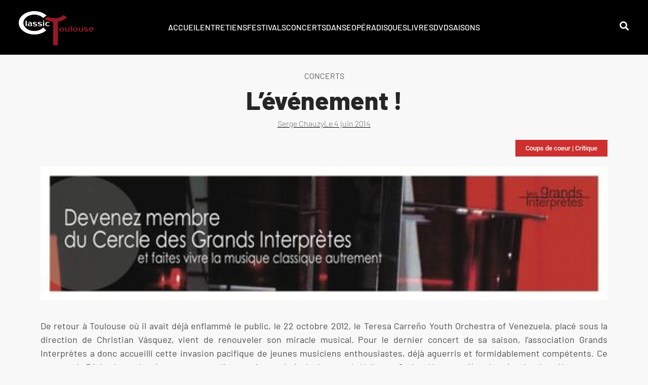

--- FILE ---
content_type: text/html; charset=UTF-8
request_url: https://classictoulouse.fr/concerts/levenement/
body_size: 24698
content:
<!doctype html><html lang="fr-FR"><head><script data-no-optimize="1">var litespeed_docref=sessionStorage.getItem("litespeed_docref");litespeed_docref&&(Object.defineProperty(document,"referrer",{get:function(){return litespeed_docref}}),sessionStorage.removeItem("litespeed_docref"));</script> <meta charset="UTF-8"><meta name="viewport" content="width=device-width, initial-scale=1"><link rel="profile" href="https://gmpg.org/xfn/11"><meta name='robots' content='index, follow, max-image-preview:large, max-snippet:-1, max-video-preview:-1' /><title>L’événement !</title><link rel="canonical" href="https://classictoulouse.fr/concerts/levenement/" /><meta property="og:locale" content="fr_FR" /><meta property="og:type" content="article" /><meta property="og:title" content="L’événement !" /><meta property="og:description" content="Concerts/     Grands Interprètes /  Teresa Carreño Youth Orchestra of Venezuela, Christian Vasquez, direction - 3 juin 2014" /><meta property="og:url" content="https://classictoulouse.fr/concerts/levenement/" /><meta property="og:site_name" content="ClassicToulouse" /><meta property="article:published_time" content="2014-06-03T22:00:00+00:00" /><meta property="og:image" content="https://classictoulouse.fr/wp-content/uploads/2021/11/bandeau-cercle-13-14.jpg" /><meta property="og:image:width" content="505" /><meta property="og:image:height" content="119" /><meta property="og:image:type" content="image/jpeg" /><meta name="author" content="Serge Chauzy" /><meta name="twitter:card" content="summary_large_image" /><meta name="twitter:label1" content="Écrit par" /><meta name="twitter:data1" content="Serge Chauzy" /><meta name="twitter:label2" content="Durée de lecture estimée" /><meta name="twitter:data2" content="5 minutes" /> <script type="application/ld+json" class="yoast-schema-graph">{"@context":"https://schema.org","@graph":[{"@type":"Article","@id":"https://classictoulouse.fr/concerts/levenement/#article","isPartOf":{"@id":"https://classictoulouse.fr/concerts/levenement/"},"author":{"name":"Serge Chauzy","@id":"https://classictoulouse.fr/#/schema/person/7e11e21b214f7e6d0250ba6427477f0c"},"headline":"L’événement !","datePublished":"2014-06-03T22:00:00+00:00","mainEntityOfPage":{"@id":"https://classictoulouse.fr/concerts/levenement/"},"wordCount":1070,"commentCount":0,"publisher":{"@id":"https://classictoulouse.fr/#organization"},"image":{"@id":"https://classictoulouse.fr/concerts/levenement/#primaryimage"},"thumbnailUrl":"https://classictoulouse.fr/wp-content/uploads/2021/11/bandeau-cercle-13-14.jpg","keywords":["Coups de coeur","Critique"],"articleSection":["Concerts"],"inLanguage":"fr-FR","potentialAction":[{"@type":"CommentAction","name":"Comment","target":["https://classictoulouse.fr/concerts/levenement/#respond"]}]},{"@type":"WebPage","@id":"https://classictoulouse.fr/concerts/levenement/","url":"https://classictoulouse.fr/concerts/levenement/","name":"L’événement !","isPartOf":{"@id":"https://classictoulouse.fr/#website"},"primaryImageOfPage":{"@id":"https://classictoulouse.fr/concerts/levenement/#primaryimage"},"image":{"@id":"https://classictoulouse.fr/concerts/levenement/#primaryimage"},"thumbnailUrl":"https://classictoulouse.fr/wp-content/uploads/2021/11/bandeau-cercle-13-14.jpg","datePublished":"2014-06-03T22:00:00+00:00","breadcrumb":{"@id":"https://classictoulouse.fr/concerts/levenement/#breadcrumb"},"inLanguage":"fr-FR","potentialAction":[{"@type":"ReadAction","target":["https://classictoulouse.fr/concerts/levenement/"]}]},{"@type":"ImageObject","inLanguage":"fr-FR","@id":"https://classictoulouse.fr/concerts/levenement/#primaryimage","url":"https://classictoulouse.fr/wp-content/uploads/2021/11/bandeau-cercle-13-14.jpg","contentUrl":"https://classictoulouse.fr/wp-content/uploads/2021/11/bandeau-cercle-13-14.jpg","width":505,"height":119},{"@type":"BreadcrumbList","@id":"https://classictoulouse.fr/concerts/levenement/#breadcrumb","itemListElement":[{"@type":"ListItem","position":1,"name":"Accueil","item":"https://classictoulouse.fr/"},{"@type":"ListItem","position":2,"name":"L’événement !"}]},{"@type":"WebSite","@id":"https://classictoulouse.fr/#website","url":"https://classictoulouse.fr/","name":"ClassicToulouse","description":"L&#039;actualité classique à Toulouse","publisher":{"@id":"https://classictoulouse.fr/#organization"},"potentialAction":[{"@type":"SearchAction","target":{"@type":"EntryPoint","urlTemplate":"https://classictoulouse.fr/?s={search_term_string}"},"query-input":{"@type":"PropertyValueSpecification","valueRequired":true,"valueName":"search_term_string"}}],"inLanguage":"fr-FR"},{"@type":"Organization","@id":"https://classictoulouse.fr/#organization","name":"ClassicToulouse","url":"https://classictoulouse.fr/","logo":{"@type":"ImageObject","inLanguage":"fr-FR","@id":"https://classictoulouse.fr/#/schema/logo/image/","url":"https://classictoulouse.fr/wp-content/uploads/2021/09/nouveau-logo-3.png","contentUrl":"https://classictoulouse.fr/wp-content/uploads/2021/09/nouveau-logo-3.png","width":1268,"height":600,"caption":"ClassicToulouse"},"image":{"@id":"https://classictoulouse.fr/#/schema/logo/image/"}},{"@type":"Person","@id":"https://classictoulouse.fr/#/schema/person/7e11e21b214f7e6d0250ba6427477f0c","name":"Serge Chauzy","image":{"@type":"ImageObject","inLanguage":"fr-FR","@id":"https://classictoulouse.fr/#/schema/person/image/","url":"https://classictoulouse.fr/wp-content/litespeed/avatar/50c9c390541cbd4c4d8a260f11471b62.jpg?ver=1768383973","contentUrl":"https://classictoulouse.fr/wp-content/litespeed/avatar/50c9c390541cbd4c4d8a260f11471b62.jpg?ver=1768383973","caption":"Serge Chauzy"},"url":"https://classictoulouse.fr/author/serge/"}]}</script> <link rel="alternate" type="application/rss+xml" title="ClassicToulouse &raquo; Flux" href="https://classictoulouse.fr/feed/" /><link rel="alternate" type="application/rss+xml" title="ClassicToulouse &raquo; Flux des commentaires" href="https://classictoulouse.fr/comments/feed/" /><link rel="alternate" type="application/rss+xml" title="ClassicToulouse &raquo; L’événement ! Flux des commentaires" href="https://classictoulouse.fr/concerts/levenement/feed/" /><link rel="alternate" title="oEmbed (JSON)" type="application/json+oembed" href="https://classictoulouse.fr/wp-json/oembed/1.0/embed?url=https%3A%2F%2Fclassictoulouse.fr%2Fconcerts%2Flevenement%2F" /><link rel="alternate" title="oEmbed (XML)" type="text/xml+oembed" href="https://classictoulouse.fr/wp-json/oembed/1.0/embed?url=https%3A%2F%2Fclassictoulouse.fr%2Fconcerts%2Flevenement%2F&#038;format=xml" /><style id='wp-img-auto-sizes-contain-inline-css'>img:is([sizes=auto i],[sizes^="auto," i]){contain-intrinsic-size:3000px 1500px}
/*# sourceURL=wp-img-auto-sizes-contain-inline-css */</style><link data-optimized="2" rel="stylesheet" href="https://classictoulouse.fr/wp-content/litespeed/css/790e72d2c08e6f48ae92aaa2c11fcd69.css?ver=deac5" /><style id='wp-block-paragraph-inline-css'>.is-small-text{font-size:.875em}.is-regular-text{font-size:1em}.is-large-text{font-size:2.25em}.is-larger-text{font-size:3em}.has-drop-cap:not(:focus):first-letter{float:left;font-size:8.4em;font-style:normal;font-weight:100;line-height:.68;margin:.05em .1em 0 0;text-transform:uppercase}body.rtl .has-drop-cap:not(:focus):first-letter{float:none;margin-left:.1em}p.has-drop-cap.has-background{overflow:hidden}:root :where(p.has-background){padding:1.25em 2.375em}:where(p.has-text-color:not(.has-link-color)) a{color:inherit}p.has-text-align-left[style*="writing-mode:vertical-lr"],p.has-text-align-right[style*="writing-mode:vertical-rl"]{rotate:180deg}
/*# sourceURL=https://classictoulouse.fr/wp-includes/blocks/paragraph/style.min.css */</style><style id='global-styles-inline-css'>:root{--wp--preset--aspect-ratio--square: 1;--wp--preset--aspect-ratio--4-3: 4/3;--wp--preset--aspect-ratio--3-4: 3/4;--wp--preset--aspect-ratio--3-2: 3/2;--wp--preset--aspect-ratio--2-3: 2/3;--wp--preset--aspect-ratio--16-9: 16/9;--wp--preset--aspect-ratio--9-16: 9/16;--wp--preset--color--black: #000000;--wp--preset--color--cyan-bluish-gray: #abb8c3;--wp--preset--color--white: #ffffff;--wp--preset--color--pale-pink: #f78da7;--wp--preset--color--vivid-red: #cf2e2e;--wp--preset--color--luminous-vivid-orange: #ff6900;--wp--preset--color--luminous-vivid-amber: #fcb900;--wp--preset--color--light-green-cyan: #7bdcb5;--wp--preset--color--vivid-green-cyan: #00d084;--wp--preset--color--pale-cyan-blue: #8ed1fc;--wp--preset--color--vivid-cyan-blue: #0693e3;--wp--preset--color--vivid-purple: #9b51e0;--wp--preset--gradient--vivid-cyan-blue-to-vivid-purple: linear-gradient(135deg,rgb(6,147,227) 0%,rgb(155,81,224) 100%);--wp--preset--gradient--light-green-cyan-to-vivid-green-cyan: linear-gradient(135deg,rgb(122,220,180) 0%,rgb(0,208,130) 100%);--wp--preset--gradient--luminous-vivid-amber-to-luminous-vivid-orange: linear-gradient(135deg,rgb(252,185,0) 0%,rgb(255,105,0) 100%);--wp--preset--gradient--luminous-vivid-orange-to-vivid-red: linear-gradient(135deg,rgb(255,105,0) 0%,rgb(207,46,46) 100%);--wp--preset--gradient--very-light-gray-to-cyan-bluish-gray: linear-gradient(135deg,rgb(238,238,238) 0%,rgb(169,184,195) 100%);--wp--preset--gradient--cool-to-warm-spectrum: linear-gradient(135deg,rgb(74,234,220) 0%,rgb(151,120,209) 20%,rgb(207,42,186) 40%,rgb(238,44,130) 60%,rgb(251,105,98) 80%,rgb(254,248,76) 100%);--wp--preset--gradient--blush-light-purple: linear-gradient(135deg,rgb(255,206,236) 0%,rgb(152,150,240) 100%);--wp--preset--gradient--blush-bordeaux: linear-gradient(135deg,rgb(254,205,165) 0%,rgb(254,45,45) 50%,rgb(107,0,62) 100%);--wp--preset--gradient--luminous-dusk: linear-gradient(135deg,rgb(255,203,112) 0%,rgb(199,81,192) 50%,rgb(65,88,208) 100%);--wp--preset--gradient--pale-ocean: linear-gradient(135deg,rgb(255,245,203) 0%,rgb(182,227,212) 50%,rgb(51,167,181) 100%);--wp--preset--gradient--electric-grass: linear-gradient(135deg,rgb(202,248,128) 0%,rgb(113,206,126) 100%);--wp--preset--gradient--midnight: linear-gradient(135deg,rgb(2,3,129) 0%,rgb(40,116,252) 100%);--wp--preset--font-size--small: 13px;--wp--preset--font-size--medium: 20px;--wp--preset--font-size--large: 36px;--wp--preset--font-size--x-large: 42px;--wp--preset--spacing--20: 0.44rem;--wp--preset--spacing--30: 0.67rem;--wp--preset--spacing--40: 1rem;--wp--preset--spacing--50: 1.5rem;--wp--preset--spacing--60: 2.25rem;--wp--preset--spacing--70: 3.38rem;--wp--preset--spacing--80: 5.06rem;--wp--preset--shadow--natural: 6px 6px 9px rgba(0, 0, 0, 0.2);--wp--preset--shadow--deep: 12px 12px 50px rgba(0, 0, 0, 0.4);--wp--preset--shadow--sharp: 6px 6px 0px rgba(0, 0, 0, 0.2);--wp--preset--shadow--outlined: 6px 6px 0px -3px rgb(255, 255, 255), 6px 6px rgb(0, 0, 0);--wp--preset--shadow--crisp: 6px 6px 0px rgb(0, 0, 0);}:root { --wp--style--global--content-size: 800px;--wp--style--global--wide-size: 1200px; }:where(body) { margin: 0; }.wp-site-blocks > .alignleft { float: left; margin-right: 2em; }.wp-site-blocks > .alignright { float: right; margin-left: 2em; }.wp-site-blocks > .aligncenter { justify-content: center; margin-left: auto; margin-right: auto; }:where(.wp-site-blocks) > * { margin-block-start: 24px; margin-block-end: 0; }:where(.wp-site-blocks) > :first-child { margin-block-start: 0; }:where(.wp-site-blocks) > :last-child { margin-block-end: 0; }:root { --wp--style--block-gap: 24px; }:root :where(.is-layout-flow) > :first-child{margin-block-start: 0;}:root :where(.is-layout-flow) > :last-child{margin-block-end: 0;}:root :where(.is-layout-flow) > *{margin-block-start: 24px;margin-block-end: 0;}:root :where(.is-layout-constrained) > :first-child{margin-block-start: 0;}:root :where(.is-layout-constrained) > :last-child{margin-block-end: 0;}:root :where(.is-layout-constrained) > *{margin-block-start: 24px;margin-block-end: 0;}:root :where(.is-layout-flex){gap: 24px;}:root :where(.is-layout-grid){gap: 24px;}.is-layout-flow > .alignleft{float: left;margin-inline-start: 0;margin-inline-end: 2em;}.is-layout-flow > .alignright{float: right;margin-inline-start: 2em;margin-inline-end: 0;}.is-layout-flow > .aligncenter{margin-left: auto !important;margin-right: auto !important;}.is-layout-constrained > .alignleft{float: left;margin-inline-start: 0;margin-inline-end: 2em;}.is-layout-constrained > .alignright{float: right;margin-inline-start: 2em;margin-inline-end: 0;}.is-layout-constrained > .aligncenter{margin-left: auto !important;margin-right: auto !important;}.is-layout-constrained > :where(:not(.alignleft):not(.alignright):not(.alignfull)){max-width: var(--wp--style--global--content-size);margin-left: auto !important;margin-right: auto !important;}.is-layout-constrained > .alignwide{max-width: var(--wp--style--global--wide-size);}body .is-layout-flex{display: flex;}.is-layout-flex{flex-wrap: wrap;align-items: center;}.is-layout-flex > :is(*, div){margin: 0;}body .is-layout-grid{display: grid;}.is-layout-grid > :is(*, div){margin: 0;}body{padding-top: 0px;padding-right: 0px;padding-bottom: 0px;padding-left: 0px;}a:where(:not(.wp-element-button)){text-decoration: underline;}:root :where(.wp-element-button, .wp-block-button__link){background-color: #32373c;border-width: 0;color: #fff;font-family: inherit;font-size: inherit;font-style: inherit;font-weight: inherit;letter-spacing: inherit;line-height: inherit;padding-top: calc(0.667em + 2px);padding-right: calc(1.333em + 2px);padding-bottom: calc(0.667em + 2px);padding-left: calc(1.333em + 2px);text-decoration: none;text-transform: inherit;}.has-black-color{color: var(--wp--preset--color--black) !important;}.has-cyan-bluish-gray-color{color: var(--wp--preset--color--cyan-bluish-gray) !important;}.has-white-color{color: var(--wp--preset--color--white) !important;}.has-pale-pink-color{color: var(--wp--preset--color--pale-pink) !important;}.has-vivid-red-color{color: var(--wp--preset--color--vivid-red) !important;}.has-luminous-vivid-orange-color{color: var(--wp--preset--color--luminous-vivid-orange) !important;}.has-luminous-vivid-amber-color{color: var(--wp--preset--color--luminous-vivid-amber) !important;}.has-light-green-cyan-color{color: var(--wp--preset--color--light-green-cyan) !important;}.has-vivid-green-cyan-color{color: var(--wp--preset--color--vivid-green-cyan) !important;}.has-pale-cyan-blue-color{color: var(--wp--preset--color--pale-cyan-blue) !important;}.has-vivid-cyan-blue-color{color: var(--wp--preset--color--vivid-cyan-blue) !important;}.has-vivid-purple-color{color: var(--wp--preset--color--vivid-purple) !important;}.has-black-background-color{background-color: var(--wp--preset--color--black) !important;}.has-cyan-bluish-gray-background-color{background-color: var(--wp--preset--color--cyan-bluish-gray) !important;}.has-white-background-color{background-color: var(--wp--preset--color--white) !important;}.has-pale-pink-background-color{background-color: var(--wp--preset--color--pale-pink) !important;}.has-vivid-red-background-color{background-color: var(--wp--preset--color--vivid-red) !important;}.has-luminous-vivid-orange-background-color{background-color: var(--wp--preset--color--luminous-vivid-orange) !important;}.has-luminous-vivid-amber-background-color{background-color: var(--wp--preset--color--luminous-vivid-amber) !important;}.has-light-green-cyan-background-color{background-color: var(--wp--preset--color--light-green-cyan) !important;}.has-vivid-green-cyan-background-color{background-color: var(--wp--preset--color--vivid-green-cyan) !important;}.has-pale-cyan-blue-background-color{background-color: var(--wp--preset--color--pale-cyan-blue) !important;}.has-vivid-cyan-blue-background-color{background-color: var(--wp--preset--color--vivid-cyan-blue) !important;}.has-vivid-purple-background-color{background-color: var(--wp--preset--color--vivid-purple) !important;}.has-black-border-color{border-color: var(--wp--preset--color--black) !important;}.has-cyan-bluish-gray-border-color{border-color: var(--wp--preset--color--cyan-bluish-gray) !important;}.has-white-border-color{border-color: var(--wp--preset--color--white) !important;}.has-pale-pink-border-color{border-color: var(--wp--preset--color--pale-pink) !important;}.has-vivid-red-border-color{border-color: var(--wp--preset--color--vivid-red) !important;}.has-luminous-vivid-orange-border-color{border-color: var(--wp--preset--color--luminous-vivid-orange) !important;}.has-luminous-vivid-amber-border-color{border-color: var(--wp--preset--color--luminous-vivid-amber) !important;}.has-light-green-cyan-border-color{border-color: var(--wp--preset--color--light-green-cyan) !important;}.has-vivid-green-cyan-border-color{border-color: var(--wp--preset--color--vivid-green-cyan) !important;}.has-pale-cyan-blue-border-color{border-color: var(--wp--preset--color--pale-cyan-blue) !important;}.has-vivid-cyan-blue-border-color{border-color: var(--wp--preset--color--vivid-cyan-blue) !important;}.has-vivid-purple-border-color{border-color: var(--wp--preset--color--vivid-purple) !important;}.has-vivid-cyan-blue-to-vivid-purple-gradient-background{background: var(--wp--preset--gradient--vivid-cyan-blue-to-vivid-purple) !important;}.has-light-green-cyan-to-vivid-green-cyan-gradient-background{background: var(--wp--preset--gradient--light-green-cyan-to-vivid-green-cyan) !important;}.has-luminous-vivid-amber-to-luminous-vivid-orange-gradient-background{background: var(--wp--preset--gradient--luminous-vivid-amber-to-luminous-vivid-orange) !important;}.has-luminous-vivid-orange-to-vivid-red-gradient-background{background: var(--wp--preset--gradient--luminous-vivid-orange-to-vivid-red) !important;}.has-very-light-gray-to-cyan-bluish-gray-gradient-background{background: var(--wp--preset--gradient--very-light-gray-to-cyan-bluish-gray) !important;}.has-cool-to-warm-spectrum-gradient-background{background: var(--wp--preset--gradient--cool-to-warm-spectrum) !important;}.has-blush-light-purple-gradient-background{background: var(--wp--preset--gradient--blush-light-purple) !important;}.has-blush-bordeaux-gradient-background{background: var(--wp--preset--gradient--blush-bordeaux) !important;}.has-luminous-dusk-gradient-background{background: var(--wp--preset--gradient--luminous-dusk) !important;}.has-pale-ocean-gradient-background{background: var(--wp--preset--gradient--pale-ocean) !important;}.has-electric-grass-gradient-background{background: var(--wp--preset--gradient--electric-grass) !important;}.has-midnight-gradient-background{background: var(--wp--preset--gradient--midnight) !important;}.has-small-font-size{font-size: var(--wp--preset--font-size--small) !important;}.has-medium-font-size{font-size: var(--wp--preset--font-size--medium) !important;}.has-large-font-size{font-size: var(--wp--preset--font-size--large) !important;}.has-x-large-font-size{font-size: var(--wp--preset--font-size--x-large) !important;}
/*# sourceURL=global-styles-inline-css */</style> <script type="litespeed/javascript" data-src="https://classictoulouse.fr/wp-includes/js/jquery/jquery.min.js" id="jquery-core-js"></script> <script id="ecs_ajax_load-js-extra" type="litespeed/javascript">var ecs_ajax_params={"ajaxurl":"https://classictoulouse.fr/wp-admin/admin-ajax.php","posts":"{\"page\":0,\"name\":\"levenement\",\"category_name\":\"concerts\",\"error\":\"\",\"m\":\"\",\"p\":0,\"post_parent\":\"\",\"subpost\":\"\",\"subpost_id\":\"\",\"attachment\":\"\",\"attachment_id\":0,\"pagename\":\"\",\"page_id\":0,\"second\":\"\",\"minute\":\"\",\"hour\":\"\",\"day\":0,\"monthnum\":0,\"year\":0,\"w\":0,\"tag\":\"\",\"cat\":\"\",\"tag_id\":\"\",\"author\":\"\",\"author_name\":\"\",\"feed\":\"\",\"tb\":\"\",\"paged\":0,\"meta_key\":\"\",\"meta_value\":\"\",\"preview\":\"\",\"s\":\"\",\"sentence\":\"\",\"title\":\"\",\"fields\":\"all\",\"menu_order\":\"\",\"embed\":\"\",\"category__in\":[],\"category__not_in\":[],\"category__and\":[],\"post__in\":[],\"post__not_in\":[],\"post_name__in\":[],\"tag__in\":[],\"tag__not_in\":[],\"tag__and\":[],\"tag_slug__in\":[],\"tag_slug__and\":[],\"post_parent__in\":[],\"post_parent__not_in\":[],\"author__in\":[],\"author__not_in\":[],\"search_columns\":[],\"ignore_sticky_posts\":false,\"suppress_filters\":false,\"cache_results\":true,\"update_post_term_cache\":true,\"update_menu_item_cache\":false,\"lazy_load_term_meta\":true,\"update_post_meta_cache\":true,\"post_type\":\"\",\"posts_per_page\":24,\"nopaging\":false,\"comments_per_page\":\"50\",\"no_found_rows\":false,\"order\":\"DESC\"}"}</script> <link rel="https://api.w.org/" href="https://classictoulouse.fr/wp-json/" /><link rel="alternate" title="JSON" type="application/json" href="https://classictoulouse.fr/wp-json/wp/v2/posts/8753" /><link rel="EditURI" type="application/rsd+xml" title="RSD" href="https://classictoulouse.fr/xmlrpc.php?rsd" /><meta name="generator" content="WordPress 6.9" /><link rel='shortlink' href='https://classictoulouse.fr/?p=8753' /><style>.cmplz-hidden {
					display: none !important;
				}</style><meta name="description" content="Concerts/
Grands Interprètes /
Teresa Carreño Youth Orchestra of Venezuela, Christian Vasquez, direction - 3 juin 2014"><meta name="generator" content="Elementor 3.33.0; features: additional_custom_breakpoints; settings: css_print_method-external, google_font-enabled, font_display-auto"><style>.e-con.e-parent:nth-of-type(n+4):not(.e-lazyloaded):not(.e-no-lazyload),
				.e-con.e-parent:nth-of-type(n+4):not(.e-lazyloaded):not(.e-no-lazyload) * {
					background-image: none !important;
				}
				@media screen and (max-height: 1024px) {
					.e-con.e-parent:nth-of-type(n+3):not(.e-lazyloaded):not(.e-no-lazyload),
					.e-con.e-parent:nth-of-type(n+3):not(.e-lazyloaded):not(.e-no-lazyload) * {
						background-image: none !important;
					}
				}
				@media screen and (max-height: 640px) {
					.e-con.e-parent:nth-of-type(n+2):not(.e-lazyloaded):not(.e-no-lazyload),
					.e-con.e-parent:nth-of-type(n+2):not(.e-lazyloaded):not(.e-no-lazyload) * {
						background-image: none !important;
					}
				}</style><link rel="icon" href="https://classictoulouse.fr/wp-content/uploads/2021/09/cropped-favicon-32x32.png" sizes="32x32" /><link rel="icon" href="https://classictoulouse.fr/wp-content/uploads/2021/09/cropped-favicon-192x192.png" sizes="192x192" /><link rel="apple-touch-icon" href="https://classictoulouse.fr/wp-content/uploads/2021/09/cropped-favicon-180x180.png" /><meta name="msapplication-TileImage" content="https://classictoulouse.fr/wp-content/uploads/2021/09/cropped-favicon-270x270.png" /></head><body data-cmplz=1 class="wp-singular post-template-default single single-post postid-8753 single-format-standard wp-custom-logo wp-embed-responsive wp-theme-hello-elementor hello-elementor-default elementor-default elementor-kit-5 elementor-page-287"><a class="skip-link screen-reader-text" href="#content">Aller au contenu</a><header data-elementor-type="header" data-elementor-id="377" class="elementor elementor-377 elementor-location-header" data-elementor-post-type="elementor_library"><section class="elementor-section elementor-top-section elementor-element elementor-element-4382e90 elementor-section-full_width elementor-section-height-default elementor-section-height-default" data-id="4382e90" data-element_type="section" data-settings="{&quot;background_background&quot;:&quot;classic&quot;,&quot;sticky&quot;:&quot;top&quot;,&quot;sticky_effects_offset&quot;:100,&quot;sticky_on&quot;:[&quot;desktop&quot;,&quot;tablet&quot;,&quot;mobile&quot;],&quot;sticky_offset&quot;:0,&quot;sticky_anchor_link_offset&quot;:0}"><div class="elementor-container elementor-column-gap-default"><div class="elementor-column elementor-col-33 elementor-top-column elementor-element elementor-element-bd1f9dc" data-id="bd1f9dc" data-element_type="column"><div class="elementor-widget-wrap elementor-element-populated"><div class="elementor-element elementor-element-ed8de2a l-logo elementor-widget elementor-widget-image" data-id="ed8de2a" data-element_type="widget" data-widget_type="image.default"><div class="elementor-widget-container">
<a href="/">
<img data-lazyloaded="1" src="[data-uri]" fetchpriority="high" width="1268" height="600" data-src="https://classictoulouse.fr/wp-content/uploads/2021/09/nouveau-logo-1.png" class="attachment-full size-full wp-image-562" alt="" data-srcset="https://classictoulouse.fr/wp-content/uploads/2021/09/nouveau-logo-1.png 1268w, https://classictoulouse.fr/wp-content/uploads/2021/09/nouveau-logo-1-300x142.png 300w, https://classictoulouse.fr/wp-content/uploads/2021/09/nouveau-logo-1-1024x485.png 1024w, https://classictoulouse.fr/wp-content/uploads/2021/09/nouveau-logo-1-768x363.png 768w" data-sizes="(max-width: 1268px) 100vw, 1268px" />								</a></div></div></div></div><div class="elementor-column elementor-col-33 elementor-top-column elementor-element elementor-element-4aa6bc9" data-id="4aa6bc9" data-element_type="column"><div class="elementor-widget-wrap elementor-element-populated"><div class="elementor-element elementor-element-20554e9 elementor-icon-list--layout-inline elementor-align-center elementor-hidden-tablet elementor-hidden-mobile elementor-list-item-link-full_width elementor-widget elementor-widget-icon-list" data-id="20554e9" data-element_type="widget" data-widget_type="icon-list.default"><div class="elementor-widget-container"><ul class="elementor-icon-list-items elementor-inline-items"><li class="elementor-icon-list-item elementor-inline-item">
<a href="/"><span class="elementor-icon-list-text">ACCUEIL</span>
</a></li><li class="elementor-icon-list-item elementor-inline-item">
<a href="/category/entretiens/"><span class="elementor-icon-list-text">Entretiens</span>
</a></li><li class="elementor-icon-list-item elementor-inline-item">
<a href="/category/festivals/"><span class="elementor-icon-list-text">Festivals</span>
</a></li><li class="elementor-icon-list-item elementor-inline-item">
<a href="/category/concerts/"><span class="elementor-icon-list-text">Concerts</span>
</a></li><li class="elementor-icon-list-item elementor-inline-item">
<a href="/category/danse/"><span class="elementor-icon-list-text">Danse</span>
</a></li><li class="elementor-icon-list-item elementor-inline-item">
<a href="/category/opera/"><span class="elementor-icon-list-text">Opéra</span>
</a></li><li class="elementor-icon-list-item elementor-inline-item">
<a href="/category/disques/"><span class="elementor-icon-list-text">Disques</span>
</a></li><li class="elementor-icon-list-item elementor-inline-item">
<a href="/category/livres/"><span class="elementor-icon-list-text">Livres</span>
</a></li><li class="elementor-icon-list-item elementor-inline-item">
<a href="/category/dvd/"><span class="elementor-icon-list-text">DVD</span>
</a></li><li class="elementor-icon-list-item elementor-inline-item">
<a href="/category/saisons/"><span class="elementor-icon-list-text">SAISONS</span>
</a></li></ul></div></div><section class="elementor-section elementor-inner-section elementor-element elementor-element-e47eb3c elementor-hidden-desktop elementor-section-boxed elementor-section-height-default elementor-section-height-default" data-id="e47eb3c" data-element_type="section"><div class="elementor-container elementor-column-gap-default"><div class="elementor-column elementor-col-50 elementor-inner-column elementor-element elementor-element-ec14e91" data-id="ec14e91" data-element_type="column"><div class="elementor-widget-wrap elementor-element-populated"><div class="elementor-element elementor-element-2631b88 elementor-hidden-desktop elementor-view-default elementor-widget elementor-widget-icon" data-id="2631b88" data-element_type="widget" data-widget_type="icon.default"><div class="elementor-widget-container"><div class="elementor-icon-wrapper">
<a class="elementor-icon" href="#elementor-action%3Aaction%3Dpopup%3Aopen%26settings%3DeyJpZCI6IjEwOTgzIiwidG9nZ2xlIjpmYWxzZX0%3D">
<i aria-hidden="true" class="fas fa-search"></i>			</a></div></div></div></div></div><div class="elementor-column elementor-col-50 elementor-inner-column elementor-element elementor-element-aa03dc8" data-id="aa03dc8" data-element_type="column"><div class="elementor-widget-wrap elementor-element-populated"><div class="elementor-element elementor-element-cb44de4 elementor-hidden-desktop elementor-view-default elementor-widget elementor-widget-icon" data-id="cb44de4" data-element_type="widget" data-widget_type="icon.default"><div class="elementor-widget-container"><div class="elementor-icon-wrapper">
<a class="elementor-icon" href="#elementor-action%3Aaction%3Dpopup%3Aopen%26settings%3DeyJpZCI6IjQ2NCIsInRvZ2dsZSI6ZmFsc2V9">
<i aria-hidden="true" class="fas fa-ellipsis-v"></i>			</a></div></div></div></div></div></div></section></div></div><div class="elementor-column elementor-col-33 elementor-top-column elementor-element elementor-element-5e38fc2 elementor-hidden-tablet elementor-hidden-mobile" data-id="5e38fc2" data-element_type="column"><div class="elementor-widget-wrap elementor-element-populated"><div class="elementor-element elementor-element-28daa4d elementor-view-default elementor-widget elementor-widget-icon" data-id="28daa4d" data-element_type="widget" data-widget_type="icon.default"><div class="elementor-widget-container"><div class="elementor-icon-wrapper">
<a class="elementor-icon" href="#elementor-action%3Aaction%3Dpopup%3Aopen%26settings%3DeyJpZCI6IjEwOTgzIiwidG9nZ2xlIjpmYWxzZX0%3D">
<i aria-hidden="true" class="fas fa-search"></i>			</a></div></div></div></div></div></div></section></header><div data-elementor-type="single-post" data-elementor-id="287" class="elementor elementor-287 elementor-location-single post-8753 post type-post status-publish format-standard has-post-thumbnail hentry category-concerts tag-coups-de-coeur tag-critiques" data-elementor-post-type="elementor_library"><section class="elementor-section elementor-top-section elementor-element elementor-element-268805a elementor-section-boxed elementor-section-height-default elementor-section-height-default" data-id="268805a" data-element_type="section"><div class="elementor-container elementor-column-gap-default"><div class="elementor-column elementor-col-100 elementor-top-column elementor-element elementor-element-43d37d9" data-id="43d37d9" data-element_type="column"><div class="elementor-widget-wrap elementor-element-populated"><div class="elementor-element elementor-element-3f9c02a elementor-widget elementor-widget-text-editor" data-id="3f9c02a" data-element_type="widget" data-widget_type="text-editor.default"><div class="elementor-widget-container">
<span>Concerts</span></div></div><div class="elementor-element elementor-element-4bc0734 elementor-widget elementor-widget-heading" data-id="4bc0734" data-element_type="widget" data-widget_type="heading.default"><div class="elementor-widget-container"><h1 class="elementor-heading-title elementor-size-default">L’événement !</h1></div></div><div class="elementor-element elementor-element-813bf32 elementor-align-center elementor-widget elementor-widget-post-info" data-id="813bf32" data-element_type="widget" data-widget_type="post-info.default"><div class="elementor-widget-container"><ul class="elementor-inline-items elementor-icon-list-items elementor-post-info"><li class="elementor-icon-list-item elementor-repeater-item-09a2db6 elementor-inline-item" itemprop="author">
<a href="https://classictoulouse.fr/author/serge/">
<span class="elementor-icon-list-text elementor-post-info__item elementor-post-info__item--type-author">
Serge Chauzy					</span>
</a></li><li class="elementor-icon-list-item elementor-repeater-item-bba2bd7 elementor-inline-item" itemprop="datePublished">
<a href="https://classictoulouse.fr/2014/06/04/">
<span class="elementor-icon-list-text elementor-post-info__item elementor-post-info__item--type-date">
<span class="elementor-post-info__item-prefix">Le</span>
<time>4 juin 2014</time>					</span>
</a></li></ul></div></div></div></div></div></section><section class="elementor-section elementor-top-section elementor-element elementor-element-6cc1b6a elementor-section-boxed elementor-section-height-default elementor-section-height-default" data-id="6cc1b6a" data-element_type="section"><div class="elementor-container elementor-column-gap-default"><div class="elementor-column elementor-col-100 elementor-top-column elementor-element elementor-element-6ed623f" data-id="6ed623f" data-element_type="column"><div class="elementor-widget-wrap elementor-element-populated"><div class="elementor-element elementor-element-4da62fa elementor-align-right elementor-widget elementor-widget-button" data-id="4da62fa" data-element_type="widget" data-widget_type="button.default"><div class="elementor-widget-container"><div class="elementor-button-wrapper">
<a class="elementor-button elementor-size-xs" role="button">
<span class="elementor-button-content-wrapper">
<span class="elementor-button-text"><span>Coups de coeur</span> | <span>Critique</span></span>
</span>
</a></div></div></div><div class="elementor-element elementor-element-b01a9e0 elementor-widget elementor-widget-image" data-id="b01a9e0" data-element_type="widget" data-widget_type="image.default"><div class="elementor-widget-container"><figure class="wp-caption">
<img data-lazyloaded="1" src="[data-uri]" width="505" height="119" data-src="https://classictoulouse.fr/wp-content/uploads/2021/11/bandeau-cercle-13-14.jpg" class="attachment-large size-large wp-image-7092" alt="" data-srcset="https://classictoulouse.fr/wp-content/uploads/2021/11/bandeau-cercle-13-14.jpg 505w, https://classictoulouse.fr/wp-content/uploads/2021/11/bandeau-cercle-13-14-300x71.jpg 300w" data-sizes="(max-width: 505px) 100vw, 505px" /><figcaption class="widget-image-caption wp-caption-text"></figcaption></figure></div></div><div class="elementor-element elementor-element-c46badc elementor-widget elementor-widget-theme-post-content" data-id="c46badc" data-element_type="widget" data-widget_type="theme-post-content.default"><div class="elementor-widget-container"><p>De retour à Toulouse où il avait déjà enflammé le public, le 22 octobre 2012, le Teresa Carreño Youth Orchestra of Venezuela, placé sous la direction de Christian Vásquez, vient de renouveler son miracle musical. Pour le dernier concert de sa saison, l’association Grands Interprètes a donc accueilli cette invasion pacifique de jeunes musiciens enthousiastes, déjà aguerris et formidablement compétents. Ce concert du 3 juin s’est achevé sur une « standing ovation » générale de toute la Halle aux Grains. Une première de mémoire de mélomane.</p><p>  Christian Vásquez et ses jeunes musiciens lors du concert toulousain du 3 juin 2014</p><p>  &#8211; Photo Classictoulouse &#8211;</p><p>  Lors de cette nouvelle escale à Toulouse, cet orchestre de jeunes du Venezuela confirme de manière éclatante la réussite de ce projet pédagogique, un peu fou et si généreux, de formation musicale utilisée comme moyen de promotion sociale. Le Venezuela nous donne là une leçon que nos édiles devraient méditer.</p><p>  Quel plaisir de voir le vaste plateau de la Halle aux Grains toulousaine envahi par une horde pacifique de jeunes (et même tout jeunes) musiciens ! C’est un orchestre de plus de cent quarante personnes qui, cette fois, se presse au point de déborder des limites du plateau. Une forêt de violons, une armée de violoncelles, pas moins de quatorze contrebasses ont du mal à ne pas de gêner. Mais tout se passe dans la bonne humeur, les sourires éclatants, la complicité bon enfant et néanmoins en bon ordre.</p><p>  Tout au long de la soirée, ce qui frappe le plus, ce qui met du baume au cœur, c’est précisément le bonheur évident qui rayonne sur tous ces visages. Non seulement le plaisir de jouer (dans les deux sens du terme) se lit dans tous les regards, mais ces sourires échangés entre les musiciens, même pendant l’exécution, témoignent de la profonde ferveur qui anime leur action. Un grand merci à José Antonio Abreu, le fondateur généreux à qui l’on doit l’existence de ce projet encore baptisé El Sistema.</p><p>  La forêt des violons &#8211; Photo Classictoulouse &#8211;</p><p>  Si le résultat musical d’un ensemble de tout jeunes musiciens issus de milieux modestes n’atteignait pas les niveaux de qualité des grands orchestres du moment, on serait particulièrement indulgent. Mais il n’en est point besoin ! Les qualités musicales délivrées par les exécutions de cet orchestre stupéfient. La précision, la justesse, la beauté des timbres instrumentaux, une cohésion absolue, une dynamique illimitée concourent à canaliser une énergie qui se manifeste toujours à bon escient. Il serait injuste de ne pas insister sur le rôle fondamental que joue le (jeune lui aussi !) chef d’orchestre de cette phalange, Christian Vásquez, bien connu des Toulousains également pour ses apparitions à la tête de l’Orchestre National du Capitole. Voici un « leader » qui sait organiser, maîtriser, mener à son terme une conception musicale.</p><p>  Le programme de cette belle soirée s’ouvre sur une rutilante exécution de l’ouverture Le Carnaval Romain que Berlioz intégra à son opéra mal aimé Benvenuto Cellini. Menée dans la progression d’une agitation joyeuse, son interprétation ménage de beaux moments de poésie (un grand bravo à la soliste au cor anglais !) et le déploiement d’une dynamique sans contrainte.</p><p>  Christian Vásquez à la tête du Teresa Carreño Youth Orchestra of Venezuela</p><p>  &#8211; Photo Classictoulouse &#8211;</p><p>  Avec la Suite n° 2 du ballet Le Tricorne, de Manuel de Falla, les musiciens abordent un rivage familier de leur culture hispanique. Les trois volets qui composent la partition conduisent progressivement de la grâce chaleureuse à la furia de la Jota finale. Admirons une fois encore l’enthousiasme communicatif qui embrase tout l’orchestre, à l’image de la jeune fille, aussi gracile qu’énergique, qui occupe le poste de Concertmaster et manie son archet comme si sa vie en dépendait.</p><p>  Après l’entracte, la Symphonie n° 5 de Tchaïkovski, l’avant-dernière du triptyque du Fatum, offre aux interprètes un terrain d’expression sans limite. Christian Vásquez teint la barre avec intelligence et sensibilité. Il utilise le célèbre thème récurrent qui ouvre l’œuvre comme le leitmotiv implacable de ce destin tragique qui finira par abattre le compositeur au lendemain de sa 6ème Symphonie. Un leitmotiv que l’on retrouve dans les quatre mouvements, chaque fois sous une forme différente. La puissance expressive des cordes joue ici un rôle inégalé. Aux développements contrastés de l’Allegro initial succède la poignante méditation de l’Andante cantabile. Le périlleux solo de cor est ici admirablement joué. La puissante exaltation qui enflamme les pupitres de cordes donne la chair de poule. Quelle intensité dans les crescendos sans limite ! La gorge se noue…</p><p>  Les musiciens porte-drapeaux du Venezuela se déchaînent ! &#8211; Photo Classictoulouse &#8211;</p><p>  La valse de l’Allegro moderato apporte un apaisement passager que vient assombrir le retour du fameux leitmotiv. Dans le Finale, un optimisme obstiné, aveugle peut-être, conduit à la transformation de ce thème menaçant en marche triomphale. L’orchestre s’embrase littéralement. L’auditeur est emporté dans un tourbillon ascendant, irrésistible mais toujours parfaitement dominé par les interprètes.</p><p>  L’ovation du public touche au délire. Après quelques allers et retours du chef, la salle est brutalement plongée dans l’obscurité. Lorsque revient la clarté…</p><p>  C’est la fête !</p><p>  Les musiciens et le chef ont revêtu leur blouson aux couleurs du Venezuela. Les trois bis qu’ils offrent au public sidéré s’accompagnent de danse, de cris, de trépignements. Réglée comme du papier à musique (c’est vraiment le cas de le dire !), mais pourtant avec une spontanéité jubilatoire, une chorégraphie hilarante mobilise tous les musiciens. Le fameux Tico Tico, de Zequinha de Abreu, puis le non moins célèbre Mambo, de Leonard Bernstein, et enfin le délirant Popurrí (sic!) de Pérez Prado fournissent aux musiciens et au public une parfaite conclusion, un moyen idéal de relâcher la pression accumulée tout au long du concert. Le bonheur est là, tout simplement.</p></div></div><section class="elementor-section elementor-inner-section elementor-element elementor-element-0a23a16 elementor-section-boxed elementor-section-height-default elementor-section-height-default" data-id="0a23a16" data-element_type="section"><div class="elementor-container elementor-column-gap-default"><div class="elementor-column elementor-col-100 elementor-inner-column elementor-element elementor-element-6bd0737" data-id="6bd0737" data-element_type="column"><div class="elementor-widget-wrap elementor-element-populated"><div class="elementor-element elementor-element-33b9fdb elementor-widget elementor-widget-text-editor" data-id="33b9fdb" data-element_type="widget" data-widget_type="text-editor.default"><div class="elementor-widget-container"><p>Partager</p></div></div><div class="elementor-element elementor-element-1266848 elementor-share-buttons--view-icon elementor-share-buttons--skin-minimal elementor-share-buttons--shape-circle elementor-share-buttons--color-custom elementor-grid-0 elementor-widget elementor-widget-share-buttons" data-id="1266848" data-element_type="widget" data-widget_type="share-buttons.default"><div class="elementor-widget-container"><div class="elementor-grid" role="list"><div class="elementor-grid-item" role="listitem"><div class="elementor-share-btn elementor-share-btn_facebook" role="button" tabindex="0" aria-label="Partager sur facebook">
<span class="elementor-share-btn__icon">
<i class="fab fa-facebook" aria-hidden="true"></i>							</span></div></div><div class="elementor-grid-item" role="listitem"><div class="elementor-share-btn elementor-share-btn_twitter" role="button" tabindex="0" aria-label="Partager sur twitter">
<span class="elementor-share-btn__icon">
<i class="fab fa-twitter" aria-hidden="true"></i>							</span></div></div><div class="elementor-grid-item" role="listitem"><div class="elementor-share-btn elementor-share-btn_linkedin" role="button" tabindex="0" aria-label="Partager sur linkedin">
<span class="elementor-share-btn__icon">
<i class="fab fa-linkedin" aria-hidden="true"></i>							</span></div></div><div class="elementor-grid-item" role="listitem"><div class="elementor-share-btn elementor-share-btn_whatsapp" role="button" tabindex="0" aria-label="Partager sur whatsapp">
<span class="elementor-share-btn__icon">
<i class="fab fa-whatsapp" aria-hidden="true"></i>							</span></div></div><div class="elementor-grid-item" role="listitem"><div class="elementor-share-btn elementor-share-btn_email" role="button" tabindex="0" aria-label="Partager sur email">
<span class="elementor-share-btn__icon">
<i class="fas fa-envelope" aria-hidden="true"></i>							</span></div></div></div></div></div></div></div></div></section></div></div></div></section><section class="elementor-section elementor-top-section elementor-element elementor-element-e6385bb elementor-section-boxed elementor-section-height-default elementor-section-height-default" data-id="e6385bb" data-element_type="section" data-settings="{&quot;background_background&quot;:&quot;classic&quot;}"><div class="elementor-container elementor-column-gap-default"><div class="elementor-column elementor-col-100 elementor-top-column elementor-element elementor-element-f5db521" data-id="f5db521" data-element_type="column"><div class="elementor-widget-wrap elementor-element-populated"><div class="elementor-element elementor-element-f7f2ac0 elementor-grid-2 elementor-posts--thumbnail-top elementor-grid-tablet-2 elementor-grid-mobile-1 elementor-widget elementor-widget-posts" data-id="f7f2ac0" data-element_type="widget" data-settings="{&quot;custom_columns&quot;:&quot;2&quot;,&quot;custom_columns_tablet&quot;:&quot;2&quot;,&quot;custom_columns_mobile&quot;:&quot;1&quot;,&quot;custom_row_gap&quot;:{&quot;unit&quot;:&quot;px&quot;,&quot;size&quot;:35,&quot;sizes&quot;:[]},&quot;custom_row_gap_tablet&quot;:{&quot;unit&quot;:&quot;px&quot;,&quot;size&quot;:&quot;&quot;,&quot;sizes&quot;:[]},&quot;custom_row_gap_mobile&quot;:{&quot;unit&quot;:&quot;px&quot;,&quot;size&quot;:&quot;&quot;,&quot;sizes&quot;:[]}}" data-widget_type="posts.custom"><div class="elementor-widget-container"><div class="ecs-posts elementor-posts-container elementor-posts   elementor-grid elementor-posts--skin-custom" data-settings="{&quot;current_page&quot;:1,&quot;max_num_pages&quot;:&quot;5&quot;,&quot;load_method&quot;:&quot;&quot;,&quot;widget_id&quot;:&quot;f7f2ac0&quot;,&quot;post_id&quot;:8753,&quot;theme_id&quot;:287,&quot;change_url&quot;:false,&quot;reinit_js&quot;:false}"><article id="post-18727" class="elementor-post elementor-grid-item ecs-post-loop post-18727 post type-post status-publish format-standard has-post-thumbnail hentry category-concerts tag-annonce"><style id="elementor-post-dynamic-262">.elementor-262 .elementor-element.elementor-element-684a0ea:not(.elementor-motion-effects-element-type-background), .elementor-262 .elementor-element.elementor-element-684a0ea > .elementor-motion-effects-container > .elementor-motion-effects-layer{background-image:url("https://classictoulouse.fr/wp-content/uploads/2026/01/20260119-MEMOIRE-ARTISTE-©Orane-BENOIT-600.jpg");}</style><div data-elementor-type="loop" data-elementor-id="262" class="elementor elementor-262 elementor-location-single post-18727 post type-post status-publish format-standard has-post-thumbnail hentry category-concerts tag-annonce" data-elementor-post-type="elementor_library"><section class="elementor-section elementor-top-section elementor-element elementor-element-2d5f3711 elementor-section-boxed elementor-section-height-default elementor-section-height-default" data-id="2d5f3711" data-element_type="section"><div class="elementor-container elementor-column-gap-default"><div class="elementor-column elementor-col-100 elementor-top-column elementor-element elementor-element-653639a" data-id="653639a" data-element_type="column"><div class="elementor-widget-wrap elementor-element-populated"><style>#post-18727 .elementor-262 .elementor-element.elementor-element-684a0ea:not(.elementor-motion-effects-element-type-background), #post-18727 .elementor-262 .elementor-element.elementor-element-684a0ea > .elementor-motion-effects-container > .elementor-motion-effects-layer{background-image: url("https://classictoulouse.fr/wp-content/uploads/2026/01/20260119-MEMOIRE-ARTISTE-©Orane-BENOIT-600.jpg");}</style><section class="elementor-section elementor-inner-section elementor-element elementor-element-684a0ea elementor-section-height-min-height elementor-section-boxed elementor-section-height-default" data-id="684a0ea" data-element_type="section" data-settings="{&quot;background_background&quot;:&quot;classic&quot;}"><div class="elementor-container elementor-column-gap-default"><div class="elementor-column elementor-col-100 elementor-inner-column elementor-element elementor-element-e832456" data-id="e832456" data-element_type="column"><div class="elementor-widget-wrap"></div></div></div></section><section class="elementor-section elementor-inner-section elementor-element elementor-element-dd005e5 elementor-section-boxed elementor-section-height-default elementor-section-height-default" data-id="dd005e5" data-element_type="section"><div class="elementor-container elementor-column-gap-default"><div class="elementor-column elementor-col-100 elementor-inner-column elementor-element elementor-element-2711d2f" data-id="2711d2f" data-element_type="column"><div class="elementor-widget-wrap elementor-element-populated"><div class="elementor-element elementor-element-4fabf59 elementor-widget elementor-widget-text-editor" data-id="4fabf59" data-element_type="widget" data-widget_type="text-editor.default"><div class="elementor-widget-container">
Les Clefs célèbrent « La mémoire d’un grand artiste… »</div></div><div class="elementor-element elementor-element-27ec7e5 elementor-widget elementor-widget-text-editor" data-id="27ec7e5" data-element_type="widget" data-widget_type="text-editor.default"><div class="elementor-widget-container">
Le lundi 19 janvier 2026 à 20h00, l’Auditorium Saint-Pierre des Cuisines héberge le nouveau concert des Clefs de Saint-Pierre.</div></div><div class="elementor-element elementor-element-92de1dd elementor-widget elementor-widget-button" data-id="92de1dd" data-element_type="widget" data-widget_type="button.default"><div class="elementor-widget-container"><div class="elementor-button-wrapper">
<a class="elementor-button elementor-button-link elementor-size-xs" href="https://classictoulouse.fr/concerts/les-clefs-celebrent-la-memoire-dun-grand-artiste/">
<span class="elementor-button-content-wrapper">
<span class="elementor-button-text">LIRE LA SUITE</span>
</span>
</a></div></div></div></div></div></div></section></div></div></div></section></div></article><article id="post-18722" class="elementor-post elementor-grid-item ecs-post-loop post-18722 post type-post status-publish format-standard has-post-thumbnail hentry category-opera tag-annonces"><div data-elementor-type="loop" data-elementor-id="262" class="elementor elementor-262 elementor-location-single post-18722 post type-post status-publish format-standard has-post-thumbnail hentry category-opera tag-annonces" data-elementor-post-type="elementor_library"><section class="elementor-section elementor-top-section elementor-element elementor-element-2d5f3711 elementor-section-boxed elementor-section-height-default elementor-section-height-default" data-id="2d5f3711" data-element_type="section"><div class="elementor-container elementor-column-gap-default"><div class="elementor-column elementor-col-100 elementor-top-column elementor-element elementor-element-653639a" data-id="653639a" data-element_type="column"><div class="elementor-widget-wrap elementor-element-populated"><style>#post-18722 .elementor-262 .elementor-element.elementor-element-684a0ea:not(.elementor-motion-effects-element-type-background), #post-18722 .elementor-262 .elementor-element.elementor-element-684a0ea > .elementor-motion-effects-container > .elementor-motion-effects-layer{background-image: url("https://classictoulouse.fr/wp-content/uploads/2026/01/rusalka-cgr-4-scaled.jpg");}</style><section class="elementor-section elementor-inner-section elementor-element elementor-element-684a0ea elementor-section-height-min-height elementor-section-boxed elementor-section-height-default" data-id="684a0ea" data-element_type="section" data-settings="{&quot;background_background&quot;:&quot;classic&quot;}"><div class="elementor-container elementor-column-gap-default"><div class="elementor-column elementor-col-100 elementor-inner-column elementor-element elementor-element-e832456" data-id="e832456" data-element_type="column"><div class="elementor-widget-wrap"></div></div></div></section><section class="elementor-section elementor-inner-section elementor-element elementor-element-dd005e5 elementor-section-boxed elementor-section-height-default elementor-section-height-default" data-id="dd005e5" data-element_type="section"><div class="elementor-container elementor-column-gap-default"><div class="elementor-column elementor-col-100 elementor-inner-column elementor-element elementor-element-2711d2f" data-id="2711d2f" data-element_type="column"><div class="elementor-widget-wrap elementor-element-populated"><div class="elementor-element elementor-element-4fabf59 elementor-widget elementor-widget-text-editor" data-id="4fabf59" data-element_type="widget" data-widget_type="text-editor.default"><div class="elementor-widget-container">
La Rusalka du Capitole au cinéma</div></div><div class="elementor-element elementor-element-27ec7e5 elementor-widget elementor-widget-text-editor" data-id="27ec7e5" data-element_type="widget" data-widget_type="text-editor.default"><div class="elementor-widget-container">
Un spectacle inoubliable</div></div><div class="elementor-element elementor-element-92de1dd elementor-widget elementor-widget-button" data-id="92de1dd" data-element_type="widget" data-widget_type="button.default"><div class="elementor-widget-container"><div class="elementor-button-wrapper">
<a class="elementor-button elementor-button-link elementor-size-xs" href="https://classictoulouse.fr/opera/la-rusalka-du-capitole-au-cinema/">
<span class="elementor-button-content-wrapper">
<span class="elementor-button-text">LIRE LA SUITE</span>
</span>
</a></div></div></div></div></div></div></section></div></div></div></section></div></article><article id="post-18716" class="elementor-post elementor-grid-item ecs-post-loop post-18716 post type-post status-publish format-standard has-post-thumbnail hentry category-concerts tag-annonce"><div data-elementor-type="loop" data-elementor-id="262" class="elementor elementor-262 elementor-location-single post-18716 post type-post status-publish format-standard has-post-thumbnail hentry category-concerts tag-annonce" data-elementor-post-type="elementor_library"><section class="elementor-section elementor-top-section elementor-element elementor-element-2d5f3711 elementor-section-boxed elementor-section-height-default elementor-section-height-default" data-id="2d5f3711" data-element_type="section"><div class="elementor-container elementor-column-gap-default"><div class="elementor-column elementor-col-100 elementor-top-column elementor-element elementor-element-653639a" data-id="653639a" data-element_type="column"><div class="elementor-widget-wrap elementor-element-populated"><style>#post-18716 .elementor-262 .elementor-element.elementor-element-684a0ea:not(.elementor-motion-effects-element-type-background), #post-18716 .elementor-262 .elementor-element.elementor-element-684a0ea > .elementor-motion-effects-container > .elementor-motion-effects-layer{background-image: url("https://classictoulouse.fr/wp-content/uploads/2026/01/Markus-Poschner-©-Kaupo-Kikkas.jpg");}</style><section class="elementor-section elementor-inner-section elementor-element elementor-element-684a0ea elementor-section-height-min-height elementor-section-boxed elementor-section-height-default" data-id="684a0ea" data-element_type="section" data-settings="{&quot;background_background&quot;:&quot;classic&quot;}"><div class="elementor-container elementor-column-gap-default"><div class="elementor-column elementor-col-100 elementor-inner-column elementor-element elementor-element-e832456" data-id="e832456" data-element_type="column"><div class="elementor-widget-wrap"></div></div></div></section><section class="elementor-section elementor-inner-section elementor-element elementor-element-dd005e5 elementor-section-boxed elementor-section-height-default elementor-section-height-default" data-id="dd005e5" data-element_type="section"><div class="elementor-container elementor-column-gap-default"><div class="elementor-column elementor-col-100 elementor-inner-column elementor-element elementor-element-2711d2f" data-id="2711d2f" data-element_type="column"><div class="elementor-widget-wrap elementor-element-populated"><div class="elementor-element elementor-element-4fabf59 elementor-widget elementor-widget-text-editor" data-id="4fabf59" data-element_type="widget" data-widget_type="text-editor.default"><div class="elementor-widget-container">
L’Orchestre national du Capitole reçoit le chef allemand Markus Poschner et le violoniste américain Chad Hoopes</div></div><div class="elementor-element elementor-element-27ec7e5 elementor-widget elementor-widget-text-editor" data-id="27ec7e5" data-element_type="widget" data-widget_type="text-editor.default"><div class="elementor-widget-container">
Le vendredi 16 janvier à 20h, à la Halle aux Grains, le chef allemand Markus Poschner ouvre son histoire avec l’Orchestre national du Capitole qui l’invite pour la première fois.</div></div><div class="elementor-element elementor-element-92de1dd elementor-widget elementor-widget-button" data-id="92de1dd" data-element_type="widget" data-widget_type="button.default"><div class="elementor-widget-container"><div class="elementor-button-wrapper">
<a class="elementor-button elementor-button-link elementor-size-xs" href="https://classictoulouse.fr/concerts/lorchestre-national-du-capitole-recoit-le-chef-allemand-markus-poschner-et-le-violoniste-americain-chad-hoopes/">
<span class="elementor-button-content-wrapper">
<span class="elementor-button-text">LIRE LA SUITE</span>
</span>
</a></div></div></div></div></div></div></section></div></div></div></section></div></article><article id="post-18707" class="elementor-post elementor-grid-item ecs-post-loop post-18707 post type-post status-publish format-standard has-post-thumbnail hentry category-danse tag-critiques"><div data-elementor-type="loop" data-elementor-id="262" class="elementor elementor-262 elementor-location-single post-18707 post type-post status-publish format-standard has-post-thumbnail hentry category-danse tag-critiques" data-elementor-post-type="elementor_library"><section class="elementor-section elementor-top-section elementor-element elementor-element-2d5f3711 elementor-section-boxed elementor-section-height-default elementor-section-height-default" data-id="2d5f3711" data-element_type="section"><div class="elementor-container elementor-column-gap-default"><div class="elementor-column elementor-col-100 elementor-top-column elementor-element elementor-element-653639a" data-id="653639a" data-element_type="column"><div class="elementor-widget-wrap elementor-element-populated"><style>#post-18707 .elementor-262 .elementor-element.elementor-element-684a0ea:not(.elementor-motion-effects-element-type-background), #post-18707 .elementor-262 .elementor-element.elementor-element-684a0ea > .elementor-motion-effects-container > .elementor-motion-effects-layer{background-image: url("https://classictoulouse.fr/wp-content/uploads/2026/01/Typhiane-Prevost-Philippe-Solano-scaled.jpg");}</style><section class="elementor-section elementor-inner-section elementor-element elementor-element-684a0ea elementor-section-height-min-height elementor-section-boxed elementor-section-height-default" data-id="684a0ea" data-element_type="section" data-settings="{&quot;background_background&quot;:&quot;classic&quot;}"><div class="elementor-container elementor-column-gap-default"><div class="elementor-column elementor-col-100 elementor-inner-column elementor-element elementor-element-e832456" data-id="e832456" data-element_type="column"><div class="elementor-widget-wrap"></div></div></div></section><section class="elementor-section elementor-inner-section elementor-element elementor-element-dd005e5 elementor-section-boxed elementor-section-height-default elementor-section-height-default" data-id="dd005e5" data-element_type="section"><div class="elementor-container elementor-column-gap-default"><div class="elementor-column elementor-col-100 elementor-inner-column elementor-element elementor-element-2711d2f" data-id="2711d2f" data-element_type="column"><div class="elementor-widget-wrap elementor-element-populated"><div class="elementor-element elementor-element-4fabf59 elementor-widget elementor-widget-text-editor" data-id="4fabf59" data-element_type="widget" data-widget_type="text-editor.default"><div class="elementor-widget-container">
BALLET DU CAPITOLE – CASSE-NOISETTE : LA MAGIE ET LA FÉERIE ÉTAIENT BIEN AU RENDEZ-VOUS !</div></div><div class="elementor-element elementor-element-27ec7e5 elementor-widget elementor-widget-text-editor" data-id="27ec7e5" data-element_type="widget" data-widget_type="text-editor.default"><div class="elementor-widget-container">
S’il est un ballet du répertoire qui fait briller les yeux des petits et des grands au joli temps de Noël, un ballet qui fait si fort rêver les petites filles, qu’elles n’ont plus qu’une envie&nbsp;: pousser la porte d’une école de danse, c’est bien Casse-Noisette. Et la magie</div></div><div class="elementor-element elementor-element-92de1dd elementor-widget elementor-widget-button" data-id="92de1dd" data-element_type="widget" data-widget_type="button.default"><div class="elementor-widget-container"><div class="elementor-button-wrapper">
<a class="elementor-button elementor-button-link elementor-size-xs" href="https://classictoulouse.fr/danse/ballet-du-capitole-casse-noisette-la-magie-et-la-feerie-etaient-bien-au-rendez-vous/">
<span class="elementor-button-content-wrapper">
<span class="elementor-button-text">LIRE LA SUITE</span>
</span>
</a></div></div></div></div></div></div></section></div></div></div></section></div></article><article id="post-18692" class="elementor-post elementor-grid-item ecs-post-loop post-18692 post type-post status-publish format-standard has-post-thumbnail hentry category-concerts tag-coups-de-coeur tag-critiques"><div data-elementor-type="loop" data-elementor-id="262" class="elementor elementor-262 elementor-location-single post-18692 post type-post status-publish format-standard has-post-thumbnail hentry category-concerts tag-coups-de-coeur tag-critiques" data-elementor-post-type="elementor_library"><section class="elementor-section elementor-top-section elementor-element elementor-element-2d5f3711 elementor-section-boxed elementor-section-height-default elementor-section-height-default" data-id="2d5f3711" data-element_type="section"><div class="elementor-container elementor-column-gap-default"><div class="elementor-column elementor-col-100 elementor-top-column elementor-element elementor-element-653639a" data-id="653639a" data-element_type="column"><div class="elementor-widget-wrap elementor-element-populated"><style>#post-18692 .elementor-262 .elementor-element.elementor-element-684a0ea:not(.elementor-motion-effects-element-type-background), #post-18692 .elementor-262 .elementor-element.elementor-element-684a0ea > .elementor-motion-effects-container > .elementor-motion-effects-layer{background-image: url("https://classictoulouse.fr/wp-content/uploads/2026/01/PXL_20260106_190535810.jpg");}</style><section class="elementor-section elementor-inner-section elementor-element elementor-element-684a0ea elementor-section-height-min-height elementor-section-boxed elementor-section-height-default" data-id="684a0ea" data-element_type="section" data-settings="{&quot;background_background&quot;:&quot;classic&quot;}"><div class="elementor-container elementor-column-gap-default"><div class="elementor-column elementor-col-100 elementor-inner-column elementor-element elementor-element-e832456" data-id="e832456" data-element_type="column"><div class="elementor-widget-wrap"></div></div></div></section><section class="elementor-section elementor-inner-section elementor-element elementor-element-dd005e5 elementor-section-boxed elementor-section-height-default elementor-section-height-default" data-id="dd005e5" data-element_type="section"><div class="elementor-container elementor-column-gap-default"><div class="elementor-column elementor-col-100 elementor-inner-column elementor-element elementor-element-2711d2f" data-id="2711d2f" data-element_type="column"><div class="elementor-widget-wrap elementor-element-populated"><div class="elementor-element elementor-element-4fabf59 elementor-widget elementor-widget-text-editor" data-id="4fabf59" data-element_type="widget" data-widget_type="text-editor.default"><div class="elementor-widget-container">
Les Kapsber’girls illuminent ce début d’année</div></div><div class="elementor-element elementor-element-27ec7e5 elementor-widget elementor-widget-text-editor" data-id="27ec7e5" data-element_type="widget" data-widget_type="text-editor.default"><div class="elementor-widget-container">
Le premier concert de l’année 2026 pour la série des Art Renaissants recevait l’ensemble vocal et instrumental Les Kapsber’girls</div></div><div class="elementor-element elementor-element-92de1dd elementor-widget elementor-widget-button" data-id="92de1dd" data-element_type="widget" data-widget_type="button.default"><div class="elementor-widget-container"><div class="elementor-button-wrapper">
<a class="elementor-button elementor-button-link elementor-size-xs" href="https://classictoulouse.fr/concerts/les-kapsbergirls-illuminent-ce-debut-dannee/">
<span class="elementor-button-content-wrapper">
<span class="elementor-button-text">LIRE LA SUITE</span>
</span>
</a></div></div></div></div></div></div></section></div></div></div></section></div></article><article id="post-18688" class="elementor-post elementor-grid-item ecs-post-loop post-18688 post type-post status-publish format-standard has-post-thumbnail hentry category-livres tag-critiques"><div data-elementor-type="loop" data-elementor-id="262" class="elementor elementor-262 elementor-location-single post-18688 post type-post status-publish format-standard has-post-thumbnail hentry category-livres tag-critiques" data-elementor-post-type="elementor_library"><section class="elementor-section elementor-top-section elementor-element elementor-element-2d5f3711 elementor-section-boxed elementor-section-height-default elementor-section-height-default" data-id="2d5f3711" data-element_type="section"><div class="elementor-container elementor-column-gap-default"><div class="elementor-column elementor-col-100 elementor-top-column elementor-element elementor-element-653639a" data-id="653639a" data-element_type="column"><div class="elementor-widget-wrap elementor-element-populated"><style>#post-18688 .elementor-262 .elementor-element.elementor-element-684a0ea:not(.elementor-motion-effects-element-type-background), #post-18688 .elementor-262 .elementor-element.elementor-element-684a0ea > .elementor-motion-effects-container > .elementor-motion-effects-layer{background-image: url("https://classictoulouse.fr/wp-content/uploads/2025/12/quero-levina.jpg");}</style><section class="elementor-section elementor-inner-section elementor-element elementor-element-684a0ea elementor-section-height-min-height elementor-section-boxed elementor-section-height-default" data-id="684a0ea" data-element_type="section" data-settings="{&quot;background_background&quot;:&quot;classic&quot;}"><div class="elementor-container elementor-column-gap-default"><div class="elementor-column elementor-col-100 elementor-inner-column elementor-element elementor-element-e832456" data-id="e832456" data-element_type="column"><div class="elementor-widget-wrap"></div></div></div></section><section class="elementor-section elementor-inner-section elementor-element elementor-element-dd005e5 elementor-section-boxed elementor-section-height-default elementor-section-height-default" data-id="dd005e5" data-element_type="section"><div class="elementor-container elementor-column-gap-default"><div class="elementor-column elementor-col-100 elementor-inner-column elementor-element elementor-element-2711d2f" data-id="2711d2f" data-element_type="column"><div class="elementor-widget-wrap elementor-element-populated"><div class="elementor-element elementor-element-4fabf59 elementor-widget elementor-widget-text-editor" data-id="4fabf59" data-element_type="widget" data-widget_type="text-editor.default"><div class="elementor-widget-container">
Une peintre flamande sous le règne d’Elizabeth 1ère</div></div><div class="elementor-element elementor-element-27ec7e5 elementor-widget elementor-widget-text-editor" data-id="27ec7e5" data-element_type="widget" data-widget_type="text-editor.default"><div class="elementor-widget-container">
Si l’Histoire n’a pas encore révélé tous ses secrets, le présent opus de Yann Quero se lit avec une gourmandise constante</div></div><div class="elementor-element elementor-element-92de1dd elementor-widget elementor-widget-button" data-id="92de1dd" data-element_type="widget" data-widget_type="button.default"><div class="elementor-widget-container"><div class="elementor-button-wrapper">
<a class="elementor-button elementor-button-link elementor-size-xs" href="https://classictoulouse.fr/livres/une-peintre-flamande-sous-le-regne-delizabeth-1ere/">
<span class="elementor-button-content-wrapper">
<span class="elementor-button-text">LIRE LA SUITE</span>
</span>
</a></div></div></div></div></div></div></section></div></div></div></section></div></article></div></div></div></div></div></div></section></div><footer data-elementor-type="footer" data-elementor-id="633" class="elementor elementor-633 elementor-location-footer" data-elementor-post-type="elementor_library"><section class="elementor-section elementor-top-section elementor-element elementor-element-fde2105 elementor-section-boxed elementor-section-height-default elementor-section-height-default" data-id="fde2105" data-element_type="section"><div class="elementor-container elementor-column-gap-default"><div class="elementor-column elementor-col-100 elementor-top-column elementor-element elementor-element-fae3c58" data-id="fae3c58" data-element_type="column"><div class="elementor-widget-wrap elementor-element-populated"><div class="elementor-element elementor-element-d34f2d2 elementor-widget-divider--view-line_text elementor-widget-divider--element-align-center elementor-widget elementor-widget-divider" data-id="d34f2d2" data-element_type="widget" data-widget_type="divider.default"><div class="elementor-widget-container"><div class="elementor-divider">
<span class="elementor-divider-separator">
<span class="elementor-divider__text elementor-divider__element">
Ils nous accompagnent				</span>
</span></div></div></div><section class="elementor-section elementor-inner-section elementor-element elementor-element-a4628bb elementor-section-boxed elementor-section-height-default elementor-section-height-default" data-id="a4628bb" data-element_type="section"><div class="elementor-container elementor-column-gap-wider"><div class="elementor-column elementor-col-33 elementor-inner-column elementor-element elementor-element-7cff3dc" data-id="7cff3dc" data-element_type="column"><div class="elementor-widget-wrap elementor-element-populated"><div class="elementor-element elementor-element-ce2abdb elementor-widget elementor-widget-image" data-id="ce2abdb" data-element_type="widget" data-widget_type="image.default"><div class="elementor-widget-container">
<a href="http://www.ca-toulousain.fr/" target="_blank">
<img data-lazyloaded="1" src="[data-uri]" width="140" height="100" data-src="https://classictoulouse.fr/wp-content/uploads/2021/09/logo_sans_signature_140x100.png" class="attachment-large size-large wp-image-652" alt="" />								</a></div></div></div></div><div class="elementor-column elementor-col-33 elementor-inner-column elementor-element elementor-element-96d1676" data-id="96d1676" data-element_type="column"><div class="elementor-widget-wrap elementor-element-populated"><div class="elementor-element elementor-element-5b038d5 elementor-widget elementor-widget-image" data-id="5b038d5" data-element_type="widget" data-widget_type="image.default"><div class="elementor-widget-container">
<a href="https://www.toulouse-metropole.fr/" target="_blank">
<img data-lazyloaded="1" src="[data-uri]" loading="lazy" width="800" height="219" data-src="https://classictoulouse.fr/wp-content/uploads/2021/09/TLSE-METROPOLE-logo-couleur-positif-scu-1024x280.png" class="attachment-large size-large wp-image-653" alt="" data-srcset="https://classictoulouse.fr/wp-content/uploads/2021/09/TLSE-METROPOLE-logo-couleur-positif-scu-1024x280.png 1024w, https://classictoulouse.fr/wp-content/uploads/2021/09/TLSE-METROPOLE-logo-couleur-positif-scu-300x82.png 300w, https://classictoulouse.fr/wp-content/uploads/2021/09/TLSE-METROPOLE-logo-couleur-positif-scu-768x210.png 768w, https://classictoulouse.fr/wp-content/uploads/2021/09/TLSE-METROPOLE-logo-couleur-positif-scu-1536x420.png 1536w, https://classictoulouse.fr/wp-content/uploads/2021/09/TLSE-METROPOLE-logo-couleur-positif-scu-2048x560.png 2048w" data-sizes="(max-width: 800px) 100vw, 800px" />								</a></div></div></div></div><div class="elementor-column elementor-col-33 elementor-inner-column elementor-element elementor-element-f248bd4" data-id="f248bd4" data-element_type="column"><div class="elementor-widget-wrap elementor-element-populated"><div class="elementor-element elementor-element-576ff2c elementor-widget elementor-widget-image" data-id="576ff2c" data-element_type="widget" data-widget_type="image.default"><div class="elementor-widget-container">
<a href="https://www.culture31.com/" target="_blank">
<img data-lazyloaded="1" src="[data-uri]" loading="lazy" width="221" height="82" data-src="https://classictoulouse.fr/wp-content/uploads/2021/09/logo-c31-grand.png" class="attachment-large size-large wp-image-659" alt="" />								</a></div></div></div></div></div></section></div></div></div></section><section class="elementor-section elementor-top-section elementor-element elementor-element-26533e1 elementor-section-full_width elementor-section-height-default elementor-section-height-default" data-id="26533e1" data-element_type="section" data-settings="{&quot;background_background&quot;:&quot;classic&quot;}"><div class="elementor-container elementor-column-gap-default"><div class="elementor-column elementor-col-100 elementor-top-column elementor-element elementor-element-79f38ea" data-id="79f38ea" data-element_type="column"><div class="elementor-widget-wrap elementor-element-populated"><div class="elementor-element elementor-element-6c85f1a elementor-widget elementor-widget-image" data-id="6c85f1a" data-element_type="widget" data-widget_type="image.default"><div class="elementor-widget-container">
<img data-lazyloaded="1" src="[data-uri]" loading="lazy" width="800" height="379" data-src="https://classictoulouse.fr/wp-content/uploads/2021/09/nouveau-logo-2-1024x485.png" class="attachment-large size-large wp-image-560" alt="" data-srcset="https://classictoulouse.fr/wp-content/uploads/2021/09/nouveau-logo-2-1024x485.png 1024w, https://classictoulouse.fr/wp-content/uploads/2021/09/nouveau-logo-2-300x142.png 300w, https://classictoulouse.fr/wp-content/uploads/2021/09/nouveau-logo-2-768x363.png 768w, https://classictoulouse.fr/wp-content/uploads/2021/09/nouveau-logo-2.png 1268w" data-sizes="(max-width: 800px) 100vw, 800px" /></div></div><div class="elementor-element elementor-element-f49c7b4 elementor-widget-divider--view-line elementor-widget elementor-widget-divider" data-id="f49c7b4" data-element_type="widget" data-widget_type="divider.default"><div class="elementor-widget-container"><div class="elementor-divider">
<span class="elementor-divider-separator">
</span></div></div></div></div></div></div></section><section class="elementor-section elementor-top-section elementor-element elementor-element-fe18541 elementor-section-boxed elementor-section-height-default elementor-section-height-default" data-id="fe18541" data-element_type="section" data-settings="{&quot;background_background&quot;:&quot;classic&quot;}"><div class="elementor-container elementor-column-gap-default"><div class="elementor-column elementor-col-25 elementor-top-column elementor-element elementor-element-5bcdcbb" data-id="5bcdcbb" data-element_type="column"><div class="elementor-widget-wrap elementor-element-populated"><div class="elementor-element elementor-element-68deed6 elementor-icon-list--layout-traditional elementor-list-item-link-full_width elementor-widget elementor-widget-icon-list" data-id="68deed6" data-element_type="widget" data-widget_type="icon-list.default"><div class="elementor-widget-container"><ul class="elementor-icon-list-items"><li class="elementor-icon-list-item">
<a href="/category/entretiens/"><span class="elementor-icon-list-text">Entretiens</span>
</a></li><li class="elementor-icon-list-item">
<a href="/category/festivals/"><span class="elementor-icon-list-text">Festivals</span>
</a></li><li class="elementor-icon-list-item">
<a href="/category/concerts/"><span class="elementor-icon-list-text">Concerts</span>
</a></li><li class="elementor-icon-list-item">
<a href="/category/danse/"><span class="elementor-icon-list-text">Danse</span>
</a></li><li class="elementor-icon-list-item">
<a href="/category/opera/"><span class="elementor-icon-list-text">Opéra</span>
</a></li></ul></div></div></div></div><div class="elementor-column elementor-col-25 elementor-top-column elementor-element elementor-element-7201387" data-id="7201387" data-element_type="column"><div class="elementor-widget-wrap elementor-element-populated"><div class="elementor-element elementor-element-b9c60ac elementor-icon-list--layout-traditional elementor-list-item-link-full_width elementor-widget elementor-widget-icon-list" data-id="b9c60ac" data-element_type="widget" data-widget_type="icon-list.default"><div class="elementor-widget-container"><ul class="elementor-icon-list-items"><li class="elementor-icon-list-item">
<a href="/category/disque/"><span class="elementor-icon-list-text">Disques</span>
</a></li><li class="elementor-icon-list-item">
<a href="/category/livres/"><span class="elementor-icon-list-text">Livres</span>
</a></li><li class="elementor-icon-list-item">
<a href="/category/dvd/"><span class="elementor-icon-list-text">DVD</span>
</a></li><li class="elementor-icon-list-item">
<a href="/category/saisons/"><span class="elementor-icon-list-text">Saisons</span>
</a></li></ul></div></div></div></div><div class="elementor-column elementor-col-25 elementor-top-column elementor-element elementor-element-aab9ed2" data-id="aab9ed2" data-element_type="column"><div class="elementor-widget-wrap elementor-element-populated"><div class="elementor-element elementor-element-093aa53 elementor-icon-list--layout-traditional elementor-list-item-link-full_width elementor-widget elementor-widget-icon-list" data-id="093aa53" data-element_type="widget" data-widget_type="icon-list.default"><div class="elementor-widget-container"><ul class="elementor-icon-list-items"><li class="elementor-icon-list-item">
<a href="/mentions-legales"><span class="elementor-icon-list-text">Mentions légales</span>
</a></li><li class="elementor-icon-list-item">
<a href="/politique-de-cookies-ue/"><span class="elementor-icon-list-text">Confidentialité</span>
</a></li><li class="elementor-icon-list-item">
<a href="/contact/"><span class="elementor-icon-list-text">Contact</span>
</a></li></ul></div></div></div></div><div class="elementor-column elementor-col-25 elementor-top-column elementor-element elementor-element-fb4fd92" data-id="fb4fd92" data-element_type="column"><div class="elementor-widget-wrap elementor-element-populated"><div class="elementor-element elementor-element-52db79c elementor-widget elementor-widget-text-editor" data-id="52db79c" data-element_type="widget" data-widget_type="text-editor.default"><div class="elementor-widget-container"><p>Designed by</p></div></div><div class="elementor-element elementor-element-f1348e6 elementor-widget elementor-widget-image" data-id="f1348e6" data-element_type="widget" data-widget_type="image.default"><div class="elementor-widget-container">
<a href="https://carotte.studio/">
<img data-lazyloaded="1" src="[data-uri]" loading="lazy" width="677" height="230" data-src="https://classictoulouse.fr/wp-content/uploads/2021/09/carotte-studio-logo3.png" class="attachment-large size-large wp-image-646" alt="carotte Studio réalisation de site web toulouse" data-srcset="https://classictoulouse.fr/wp-content/uploads/2021/09/carotte-studio-logo3.png 677w, https://classictoulouse.fr/wp-content/uploads/2021/09/carotte-studio-logo3-300x102.png 300w" data-sizes="(max-width: 677px) 100vw, 677px" />								</a></div></div></div></div></div></section><section class="elementor-section elementor-top-section elementor-element elementor-element-801ada5 elementor-section-boxed elementor-section-height-default elementor-section-height-default" data-id="801ada5" data-element_type="section" data-settings="{&quot;background_background&quot;:&quot;classic&quot;}"><div class="elementor-container elementor-column-gap-default"><div class="elementor-column elementor-col-100 elementor-top-column elementor-element elementor-element-d6e0017" data-id="d6e0017" data-element_type="column"><div class="elementor-widget-wrap elementor-element-populated"><div class="elementor-element elementor-element-8299135 elementor-widget elementor-widget-text-editor" data-id="8299135" data-element_type="widget" data-widget_type="text-editor.default"><div class="elementor-widget-container"><p>Copyright © 2023 classictoulouse.com – tous droits réservés</p></div></div></div></div></div></section></footer> <script type="speculationrules">{"prefetch":[{"source":"document","where":{"and":[{"href_matches":"/*"},{"not":{"href_matches":["/wp-*.php","/wp-admin/*","/wp-content/uploads/*","/wp-content/*","/wp-content/plugins/*","/wp-content/themes/hello-elementor/*","/*\\?(.+)"]}},{"not":{"selector_matches":"a[rel~=\"nofollow\"]"}},{"not":{"selector_matches":".no-prefetch, .no-prefetch a"}}]},"eagerness":"conservative"}]}</script> <div id="cmplz-cookiebanner-container"><div class="cmplz-cookiebanner cmplz-hidden banner-1 bottom-right-view-preferences optin cmplz-bottom-right cmplz-categories-type-view-preferences" aria-modal="true" data-nosnippet="true" role="dialog" aria-live="polite" aria-labelledby="cmplz-header-1-optin" aria-describedby="cmplz-message-1-optin"><div class="cmplz-header"><div class="cmplz-logo"></div><div class="cmplz-title" id="cmplz-header-1-optin">Gérer le consentement aux cookies</div><div class="cmplz-close" tabindex="0" role="button" aria-label="Fermer la boîte de dialogue">
<svg aria-hidden="true" focusable="false" data-prefix="fas" data-icon="times" class="svg-inline--fa fa-times fa-w-11" role="img" xmlns="http://www.w3.org/2000/svg" viewBox="0 0 352 512"><path fill="currentColor" d="M242.72 256l100.07-100.07c12.28-12.28 12.28-32.19 0-44.48l-22.24-22.24c-12.28-12.28-32.19-12.28-44.48 0L176 189.28 75.93 89.21c-12.28-12.28-32.19-12.28-44.48 0L9.21 111.45c-12.28 12.28-12.28 32.19 0 44.48L109.28 256 9.21 356.07c-12.28 12.28-12.28 32.19 0 44.48l22.24 22.24c12.28 12.28 32.2 12.28 44.48 0L176 322.72l100.07 100.07c12.28 12.28 32.2 12.28 44.48 0l22.24-22.24c12.28-12.28 12.28-32.19 0-44.48L242.72 256z"></path></svg></div></div><div class="cmplz-divider cmplz-divider-header"></div><div class="cmplz-body"><div class="cmplz-message" id="cmplz-message-1-optin">Pour offrir les meilleures expériences, nous utilisons des technologies telles que les cookies pour stocker et/ou accéder aux informations des appareils. Le fait de consentir à ces technologies nous permettra de traiter des données telles que le comportement de navigation ou les ID uniques sur ce site. Le fait de ne pas consentir ou de retirer son consentement peut avoir un effet négatif sur certaines caractéristiques et fonctions.</div><div class="cmplz-categories">
<details class="cmplz-category cmplz-functional" >
<summary>
<span class="cmplz-category-header">
<span class="cmplz-category-title">Fonctionnel</span>
<span class='cmplz-always-active'>
<span class="cmplz-banner-checkbox">
<input type="checkbox"
id="cmplz-functional-optin"
data-category="cmplz_functional"
class="cmplz-consent-checkbox cmplz-functional"
size="40"
value="1"/>
<label class="cmplz-label" for="cmplz-functional-optin"><span class="screen-reader-text">Fonctionnel</span></label>
</span>
Toujours activé							</span>
<span class="cmplz-icon cmplz-open">
<svg xmlns="http://www.w3.org/2000/svg" viewBox="0 0 448 512"  height="18" ><path d="M224 416c-8.188 0-16.38-3.125-22.62-9.375l-192-192c-12.5-12.5-12.5-32.75 0-45.25s32.75-12.5 45.25 0L224 338.8l169.4-169.4c12.5-12.5 32.75-12.5 45.25 0s12.5 32.75 0 45.25l-192 192C240.4 412.9 232.2 416 224 416z"/></svg>
</span>
</span>
</summary><div class="cmplz-description">
<span class="cmplz-description-functional">Le stockage ou l’accès technique est strictement nécessaire dans la finalité d’intérêt légitime de permettre l’utilisation d’un service spécifique explicitement demandé par l’abonné ou l’utilisateur, ou dans le seul but d’effectuer la transmission d’une communication sur un réseau de communications électroniques.</span></div>
</details><details class="cmplz-category cmplz-preferences" >
<summary>
<span class="cmplz-category-header">
<span class="cmplz-category-title">Préférences</span>
<span class="cmplz-banner-checkbox">
<input type="checkbox"
id="cmplz-preferences-optin"
data-category="cmplz_preferences"
class="cmplz-consent-checkbox cmplz-preferences"
size="40"
value="1"/>
<label class="cmplz-label" for="cmplz-preferences-optin"><span class="screen-reader-text">Préférences</span></label>
</span>
<span class="cmplz-icon cmplz-open">
<svg xmlns="http://www.w3.org/2000/svg" viewBox="0 0 448 512"  height="18" ><path d="M224 416c-8.188 0-16.38-3.125-22.62-9.375l-192-192c-12.5-12.5-12.5-32.75 0-45.25s32.75-12.5 45.25 0L224 338.8l169.4-169.4c12.5-12.5 32.75-12.5 45.25 0s12.5 32.75 0 45.25l-192 192C240.4 412.9 232.2 416 224 416z"/></svg>
</span>
</span>
</summary><div class="cmplz-description">
<span class="cmplz-description-preferences">Le stockage ou l’accès technique est nécessaire dans la finalité d’intérêt légitime de stocker des préférences qui ne sont pas demandées par l’abonné ou l’utilisateur.</span></div>
</details><details class="cmplz-category cmplz-statistics" >
<summary>
<span class="cmplz-category-header">
<span class="cmplz-category-title">Statistiques</span>
<span class="cmplz-banner-checkbox">
<input type="checkbox"
id="cmplz-statistics-optin"
data-category="cmplz_statistics"
class="cmplz-consent-checkbox cmplz-statistics"
size="40"
value="1"/>
<label class="cmplz-label" for="cmplz-statistics-optin"><span class="screen-reader-text">Statistiques</span></label>
</span>
<span class="cmplz-icon cmplz-open">
<svg xmlns="http://www.w3.org/2000/svg" viewBox="0 0 448 512"  height="18" ><path d="M224 416c-8.188 0-16.38-3.125-22.62-9.375l-192-192c-12.5-12.5-12.5-32.75 0-45.25s32.75-12.5 45.25 0L224 338.8l169.4-169.4c12.5-12.5 32.75-12.5 45.25 0s12.5 32.75 0 45.25l-192 192C240.4 412.9 232.2 416 224 416z"/></svg>
</span>
</span>
</summary><div class="cmplz-description">
<span class="cmplz-description-statistics">Le stockage ou l’accès technique qui est utilisé exclusivement à des fins statistiques.</span>
<span class="cmplz-description-statistics-anonymous">Le stockage ou l’accès technique qui est utilisé exclusivement dans des finalités statistiques anonymes. En l’absence d’une assignation à comparaître, d’une conformité volontaire de la part de votre fournisseur d’accès à internet ou d’enregistrements supplémentaires provenant d’une tierce partie, les informations stockées ou extraites à cette seule fin ne peuvent généralement pas être utilisées pour vous identifier.</span></div>
</details>
<details class="cmplz-category cmplz-marketing" >
<summary>
<span class="cmplz-category-header">
<span class="cmplz-category-title">Marketing</span>
<span class="cmplz-banner-checkbox">
<input type="checkbox"
id="cmplz-marketing-optin"
data-category="cmplz_marketing"
class="cmplz-consent-checkbox cmplz-marketing"
size="40"
value="1"/>
<label class="cmplz-label" for="cmplz-marketing-optin"><span class="screen-reader-text">Marketing</span></label>
</span>
<span class="cmplz-icon cmplz-open">
<svg xmlns="http://www.w3.org/2000/svg" viewBox="0 0 448 512"  height="18" ><path d="M224 416c-8.188 0-16.38-3.125-22.62-9.375l-192-192c-12.5-12.5-12.5-32.75 0-45.25s32.75-12.5 45.25 0L224 338.8l169.4-169.4c12.5-12.5 32.75-12.5 45.25 0s12.5 32.75 0 45.25l-192 192C240.4 412.9 232.2 416 224 416z"/></svg>
</span>
</span>
</summary><div class="cmplz-description">
<span class="cmplz-description-marketing">Le stockage ou l’accès technique est nécessaire pour créer des profils d’utilisateurs afin d’envoyer des publicités, ou pour suivre l’utilisateur sur un site web ou sur plusieurs sites web ayant des finalités marketing similaires.</span></div>
</details></div></div><div class="cmplz-links cmplz-information"><ul><li><a class="cmplz-link cmplz-manage-options cookie-statement" href="#" data-relative_url="#cmplz-manage-consent-container">Gérer les options</a></li><li><a class="cmplz-link cmplz-manage-third-parties cookie-statement" href="#" data-relative_url="#cmplz-cookies-overview">Gérer les services</a></li><li><a class="cmplz-link cmplz-manage-vendors tcf cookie-statement" href="#" data-relative_url="#cmplz-tcf-wrapper">Gérer {vendor_count} fournisseurs</a></li><li><a class="cmplz-link cmplz-external cmplz-read-more-purposes tcf" target="_blank" rel="noopener noreferrer nofollow" href="https://cookiedatabase.org/tcf/purposes/" aria-label="Read more about TCF purposes on Cookie Database">En savoir plus sur ces finalités</a></li></ul></div><div class="cmplz-divider cmplz-footer"></div><div class="cmplz-buttons">
<button class="cmplz-btn cmplz-accept">Accepter</button>
<button class="cmplz-btn cmplz-deny">Refuser</button>
<button class="cmplz-btn cmplz-view-preferences">Voir les préférences</button>
<button class="cmplz-btn cmplz-save-preferences">Enregistrer les préférences</button>
<a class="cmplz-btn cmplz-manage-options tcf cookie-statement" href="#" data-relative_url="#cmplz-manage-consent-container">Voir les préférences</a></div><div class="cmplz-documents cmplz-links"><ul><li><a class="cmplz-link cookie-statement" href="#" data-relative_url="">{title}</a></li><li><a class="cmplz-link privacy-statement" href="#" data-relative_url="">{title}</a></li><li><a class="cmplz-link impressum" href="#" data-relative_url="">{title}</a></li></ul></div></div></div><div id="cmplz-manage-consent" data-nosnippet="true"><button class="cmplz-btn cmplz-hidden cmplz-manage-consent manage-consent-1">Gérer le consentement</button></div><div data-elementor-type="popup" data-elementor-id="10983" class="elementor elementor-10983 elementor-location-popup" data-elementor-settings="{&quot;entrance_animation&quot;:&quot;fadeIn&quot;,&quot;exit_animation&quot;:&quot;fadeIn&quot;,&quot;entrance_animation_duration&quot;:{&quot;unit&quot;:&quot;px&quot;,&quot;size&quot;:0.5,&quot;sizes&quot;:[]},&quot;a11y_navigation&quot;:&quot;yes&quot;,&quot;timing&quot;:[]}" data-elementor-post-type="elementor_library"><section class="elementor-section elementor-top-section elementor-element elementor-element-dd32dfa elementor-section-boxed elementor-section-height-default elementor-section-height-default" data-id="dd32dfa" data-element_type="section"><div class="elementor-container elementor-column-gap-default"><div class="elementor-column elementor-col-100 elementor-top-column elementor-element elementor-element-63f5123" data-id="63f5123" data-element_type="column"><div class="elementor-widget-wrap elementor-element-populated"><div class="elementor-element elementor-element-3eb7beb elementor-search-form--skin-classic elementor-search-form--button-type-icon elementor-search-form--icon-search elementor-widget elementor-widget-search-form" data-id="3eb7beb" data-element_type="widget" data-settings="{&quot;skin&quot;:&quot;classic&quot;}" data-widget_type="search-form.default"><div class="elementor-widget-container">
<search role="search"><form class="elementor-search-form" action="https://classictoulouse.fr" method="get"><div class="elementor-search-form__container">
<label class="elementor-screen-only" for="elementor-search-form-3eb7beb">Rechercher </label>
<input id="elementor-search-form-3eb7beb" placeholder="Rechercher ..." class="elementor-search-form__input" type="search" name="s" value="">
<button class="elementor-search-form__submit" type="submit" aria-label="Rechercher ">
<i aria-hidden="true" class="fas fa-search"></i>													</button></div></form>
</search></div></div></div></div></div></section></div><div data-elementor-type="popup" data-elementor-id="464" class="elementor elementor-464 elementor-location-popup" data-elementor-settings="{&quot;entrance_animation&quot;:&quot;fadeInRight&quot;,&quot;exit_animation&quot;:&quot;fadeInRight&quot;,&quot;entrance_animation_duration&quot;:{&quot;unit&quot;:&quot;px&quot;,&quot;size&quot;:1.2,&quot;sizes&quot;:[]},&quot;a11y_navigation&quot;:&quot;yes&quot;,&quot;timing&quot;:[]}" data-elementor-post-type="elementor_library"><section class="elementor-section elementor-top-section elementor-element elementor-element-604b884 elementor-section-boxed elementor-section-height-default elementor-section-height-default" data-id="604b884" data-element_type="section"><div class="elementor-container elementor-column-gap-default"><div class="elementor-column elementor-col-100 elementor-top-column elementor-element elementor-element-f811d57" data-id="f811d57" data-element_type="column"><div class="elementor-widget-wrap elementor-element-populated"><div class="elementor-element elementor-element-8b50a36 elementor-align-left elementor-mobile-align-left sticky-menu-items elementor-tablet-align-left elementor-icon-list--layout-traditional elementor-list-item-link-full_width elementor-widget elementor-widget-icon-list" data-id="8b50a36" data-element_type="widget" data-widget_type="icon-list.default"><div class="elementor-widget-container"><ul class="elementor-icon-list-items"><li class="elementor-icon-list-item">
<a href="/"><span class="elementor-icon-list-text">ACCUEIL</span>
</a></li><li class="elementor-icon-list-item">
<a href="/category/entretiens/"><span class="elementor-icon-list-text">Entretiens</span>
</a></li><li class="elementor-icon-list-item">
<a href="/category/festivals/"><span class="elementor-icon-list-text">Festivals</span>
</a></li><li class="elementor-icon-list-item">
<a href="/category/concerts/"><span class="elementor-icon-list-text">Concerts</span>
</a></li><li class="elementor-icon-list-item">
<a href="/category/danse/"><span class="elementor-icon-list-text">Danse</span>
</a></li><li class="elementor-icon-list-item">
<a href="/category/opera/"><span class="elementor-icon-list-text">Opéra</span>
</a></li><li class="elementor-icon-list-item">
<a href="/category/disques/"><span class="elementor-icon-list-text">Disques</span>
</a></li><li class="elementor-icon-list-item">
<a href="/category/livres/"><span class="elementor-icon-list-text">Livres</span>
</a></li><li class="elementor-icon-list-item">
<a href="/category/dvd/"><span class="elementor-icon-list-text">DVD</span>
</a></li><li class="elementor-icon-list-item">
<a href="/category/saisons/"><span class="elementor-icon-list-text">SAISONS</span>
</a></li></ul></div></div></div></div></div></section></div> <script type="litespeed/javascript">const lazyloadRunObserver=()=>{const lazyloadBackgrounds=document.querySelectorAll(`.e-con.e-parent:not(.e-lazyloaded)`);const lazyloadBackgroundObserver=new IntersectionObserver((entries)=>{entries.forEach((entry)=>{if(entry.isIntersecting){let lazyloadBackground=entry.target;if(lazyloadBackground){lazyloadBackground.classList.add('e-lazyloaded')}
lazyloadBackgroundObserver.unobserve(entry.target)}})},{rootMargin:'200px 0px 200px 0px'});lazyloadBackgrounds.forEach((lazyloadBackground)=>{lazyloadBackgroundObserver.observe(lazyloadBackground)})};const events=['DOMContentLiteSpeedLoaded','elementor/lazyload/observe',];events.forEach((event)=>{document.addEventListener(event,lazyloadRunObserver)})</script> <script id="elementor-frontend-js-before" type="litespeed/javascript">var elementorFrontendConfig={"environmentMode":{"edit":!1,"wpPreview":!1,"isScriptDebug":!1},"i18n":{"shareOnFacebook":"Partager sur Facebook","shareOnTwitter":"Partager sur Twitter","pinIt":"L\u2019\u00e9pingler","download":"T\u00e9l\u00e9charger","downloadImage":"T\u00e9l\u00e9charger une image","fullscreen":"Plein \u00e9cran","zoom":"Zoom","share":"Partager","playVideo":"Lire la vid\u00e9o","previous":"Pr\u00e9c\u00e9dent","next":"Suivant","close":"Fermer","a11yCarouselPrevSlideMessage":"Diapositive pr\u00e9c\u00e9dente","a11yCarouselNextSlideMessage":"Diapositive suivante","a11yCarouselFirstSlideMessage":"Ceci est la premi\u00e8re diapositive","a11yCarouselLastSlideMessage":"Ceci est la derni\u00e8re diapositive","a11yCarouselPaginationBulletMessage":"Aller \u00e0 la diapositive"},"is_rtl":!1,"breakpoints":{"xs":0,"sm":480,"md":768,"lg":1025,"xl":1440,"xxl":1600},"responsive":{"breakpoints":{"mobile":{"label":"Portrait mobile","value":767,"default_value":767,"direction":"max","is_enabled":!0},"mobile_extra":{"label":"Mobile Paysage","value":880,"default_value":880,"direction":"max","is_enabled":!1},"tablet":{"label":"Tablette en mode portrait","value":1024,"default_value":1024,"direction":"max","is_enabled":!0},"tablet_extra":{"label":"Tablette en mode paysage","value":1200,"default_value":1200,"direction":"max","is_enabled":!1},"laptop":{"label":"Portable","value":1366,"default_value":1366,"direction":"max","is_enabled":!1},"widescreen":{"label":"\u00c9cran large","value":2400,"default_value":2400,"direction":"min","is_enabled":!1}},"hasCustomBreakpoints":!1},"version":"3.33.0","is_static":!1,"experimentalFeatures":{"additional_custom_breakpoints":!0,"container":!0,"theme_builder_v2":!0,"hello-theme-header-footer":!0,"nested-elements":!0,"home_screen":!0,"global_classes_should_enforce_capabilities":!0,"e_variables":!0,"cloud-library":!0,"e_opt_in_v4_page":!0,"import-export-customization":!0,"e_pro_variables":!0},"urls":{"assets":"https:\/\/classictoulouse.fr\/wp-content\/plugins\/elementor\/assets\/","ajaxurl":"https:\/\/classictoulouse.fr\/wp-admin\/admin-ajax.php","uploadUrl":"https:\/\/classictoulouse.fr\/wp-content\/uploads"},"nonces":{"floatingButtonsClickTracking":"e5bc28da18"},"swiperClass":"swiper","settings":{"page":[],"editorPreferences":[]},"kit":{"active_breakpoints":["viewport_mobile","viewport_tablet"],"global_image_lightbox":"yes","lightbox_enable_counter":"yes","lightbox_enable_fullscreen":"yes","lightbox_enable_zoom":"yes","lightbox_enable_share":"yes","lightbox_title_src":"title","lightbox_description_src":"description","hello_header_logo_type":"logo","hello_header_menu_layout":"horizontal","hello_footer_logo_type":"logo"},"post":{"id":8753,"title":"L%E2%80%99%C3%A9v%C3%A9nement%20%21","excerpt":"Concerts\/\n  \n  \n  Grands Interpr\u00e8tes \/\n  Teresa Carre\u00f1o Youth Orchestra of Venezuela, Christian Vasquez, direction - 3 juin 2014","featuredImage":"https:\/\/classictoulouse.fr\/wp-content\/uploads\/2021\/11\/bandeau-cercle-13-14.jpg"}}</script> <script id="wp-statistics-tracker-js-extra" type="litespeed/javascript">var WP_Statistics_Tracker_Object={"requestUrl":"https://classictoulouse.fr/wp-json/wp-statistics/v2","ajaxUrl":"https://classictoulouse.fr/wp-admin/admin-ajax.php","hitParams":{"wp_statistics_hit":1,"source_type":"post","source_id":8753,"search_query":"","signature":"0fc3658b94188fd8db2eb6b3e61a1f4f","endpoint":"hit"},"onlineParams":{"wp_statistics_hit":1,"source_type":"post","source_id":8753,"search_query":"","signature":"0fc3658b94188fd8db2eb6b3e61a1f4f","endpoint":"online"},"option":{"userOnline":"1","dntEnabled":"","bypassAdBlockers":"","consentIntegration":{"name":null,"status":[]},"isPreview":!1,"trackAnonymously":!1,"isWpConsentApiActive":!1,"consentLevel":"functional"},"jsCheckTime":"60000","isLegacyEventLoaded":"","customEventAjaxUrl":"https://classictoulouse.fr/wp-admin/admin-ajax.php?action=wp_statistics_custom_event&nonce=6a324585bf"}</script> <script id="cmplz-cookiebanner-js-extra" type="litespeed/javascript">var complianz={"prefix":"cmplz_","user_banner_id":"1","set_cookies":[],"block_ajax_content":"","banner_version":"20","version":"7.4.3","store_consent":"","do_not_track_enabled":"","consenttype":"optin","region":"eu","geoip":"","dismiss_timeout":"","disable_cookiebanner":"","soft_cookiewall":"","dismiss_on_scroll":"","cookie_expiry":"365","url":"https://classictoulouse.fr/wp-json/complianz/v1/","locale":"lang=fr&locale=fr_FR","set_cookies_on_root":"","cookie_domain":"","current_policy_id":"16","cookie_path":"/","categories":{"statistics":"statistiques","marketing":"marketing"},"tcf_active":"","placeholdertext":"Cliquez pour accepter les cookies {category} et activer ce contenu","css_file":"https://classictoulouse.fr/wp-content/uploads/complianz/css/banner-{banner_id}-{type}.css?v=20","page_links":{"eu":{"cookie-statement":{"title":"Politique de cookies ","url":"https://classictoulouse.fr/politique-de-cookies-ue/"}}},"tm_categories":"","forceEnableStats":"","preview":"","clean_cookies":"","aria_label":"Cliquez pour accepter les cookies {category} et activer ce contenu"}</script> <script id="cmplz-cookiebanner-js-after" type="litespeed/javascript">if('undefined'!=typeof window.jQuery){jQuery(document).ready(function($){$(document).on('elementor/popup/show',()=>{let rev_cats=cmplz_categories.reverse();for(let key in rev_cats){if(rev_cats.hasOwnProperty(key)){let category=cmplz_categories[key];if(cmplz_has_consent(category)){document.querySelectorAll('[data-category="'+category+'"]').forEach(obj=>{cmplz_remove_placeholder(obj)})}}}
let services=cmplz_get_services_on_page();for(let key in services){if(services.hasOwnProperty(key)){let service=services[key].service;let category=services[key].category;if(cmplz_has_service_consent(service,category)){document.querySelectorAll('[data-service="'+service+'"]').forEach(obj=>{cmplz_remove_placeholder(obj)})}}}})})}
document.addEventListener("cmplz_enable_category",function(consentData){var category=consentData.detail.category;var services=consentData.detail.services;var blockedContentContainers=[];let selectorVideo='.cmplz-elementor-widget-video-playlist[data-category="'+category+'"],.elementor-widget-video[data-category="'+category+'"]';let selectorGeneric='[data-cmplz-elementor-href][data-category="'+category+'"]';for(var skey in services){if(services.hasOwnProperty(skey)){let service=skey;selectorVideo+=',.cmplz-elementor-widget-video-playlist[data-service="'+service+'"],.elementor-widget-video[data-service="'+service+'"]';selectorGeneric+=',[data-cmplz-elementor-href][data-service="'+service+'"]'}}
document.querySelectorAll(selectorVideo).forEach(obj=>{let elementService=obj.getAttribute('data-service');if(cmplz_is_service_denied(elementService)){return}
if(obj.classList.contains('cmplz-elementor-activated'))return;obj.classList.add('cmplz-elementor-activated');if(obj.hasAttribute('data-cmplz_elementor_widget_type')){let attr=obj.getAttribute('data-cmplz_elementor_widget_type');obj.classList.removeAttribute('data-cmplz_elementor_widget_type');obj.classList.setAttribute('data-widget_type',attr)}
if(obj.classList.contains('cmplz-elementor-widget-video-playlist')){obj.classList.remove('cmplz-elementor-widget-video-playlist');obj.classList.add('elementor-widget-video-playlist')}
obj.setAttribute('data-settings',obj.getAttribute('data-cmplz-elementor-settings'));blockedContentContainers.push(obj)});document.querySelectorAll(selectorGeneric).forEach(obj=>{let elementService=obj.getAttribute('data-service');if(cmplz_is_service_denied(elementService)){return}
if(obj.classList.contains('cmplz-elementor-activated'))return;if(obj.classList.contains('cmplz-fb-video')){obj.classList.remove('cmplz-fb-video');obj.classList.add('fb-video')}
obj.classList.add('cmplz-elementor-activated');obj.setAttribute('data-href',obj.getAttribute('data-cmplz-elementor-href'));blockedContentContainers.push(obj.closest('.elementor-widget'))});for(var key in blockedContentContainers){if(blockedContentContainers.hasOwnProperty(key)&&blockedContentContainers[key]!==undefined){let blockedContentContainer=blockedContentContainers[key];if(elementorFrontend.elementsHandler){elementorFrontend.elementsHandler.runReadyTrigger(blockedContentContainer)}
var cssIndex=blockedContentContainer.getAttribute('data-placeholder_class_index');blockedContentContainer.classList.remove('cmplz-blocked-content-container');blockedContentContainer.classList.remove('cmplz-placeholder-'+cssIndex)}}});let cmplzBlockedContent=document.querySelector('.cmplz-blocked-content-notice');if(cmplzBlockedContent){cmplzBlockedContent.addEventListener('click',function(event){event.stopPropagation()})}</script> <script id="wp-i18n-js-after" type="litespeed/javascript">wp.i18n.setLocaleData({'text direction\u0004ltr':['ltr']})</script> <script id="elementor-pro-frontend-js-before" type="litespeed/javascript">var ElementorProFrontendConfig={"ajaxurl":"https:\/\/classictoulouse.fr\/wp-admin\/admin-ajax.php","nonce":"cc36c83182","urls":{"assets":"https:\/\/classictoulouse.fr\/wp-content\/plugins\/elementor-pro\/assets\/","rest":"https:\/\/classictoulouse.fr\/wp-json\/"},"settings":{"lazy_load_background_images":!0},"popup":{"hasPopUps":!0},"shareButtonsNetworks":{"facebook":{"title":"Facebook","has_counter":!0},"twitter":{"title":"Twitter"},"linkedin":{"title":"LinkedIn","has_counter":!0},"pinterest":{"title":"Pinterest","has_counter":!0},"reddit":{"title":"Reddit","has_counter":!0},"vk":{"title":"VK","has_counter":!0},"odnoklassniki":{"title":"OK","has_counter":!0},"tumblr":{"title":"Tumblr"},"digg":{"title":"Digg"},"skype":{"title":"Skype"},"stumbleupon":{"title":"StumbleUpon","has_counter":!0},"mix":{"title":"Mix"},"telegram":{"title":"Telegram"},"pocket":{"title":"Pocket","has_counter":!0},"xing":{"title":"XING","has_counter":!0},"whatsapp":{"title":"WhatsApp"},"email":{"title":"Email"},"print":{"title":"Print"},"x-twitter":{"title":"X"},"threads":{"title":"Threads"}},"facebook_sdk":{"lang":"fr_FR","app_id":""},"lottie":{"defaultAnimationUrl":"https:\/\/classictoulouse.fr\/wp-content\/plugins\/elementor-pro\/modules\/lottie\/assets\/animations\/default.json"}}</script> <script data-no-optimize="1">window.lazyLoadOptions=Object.assign({},{threshold:300},window.lazyLoadOptions||{});!function(t,e){"object"==typeof exports&&"undefined"!=typeof module?module.exports=e():"function"==typeof define&&define.amd?define(e):(t="undefined"!=typeof globalThis?globalThis:t||self).LazyLoad=e()}(this,function(){"use strict";function e(){return(e=Object.assign||function(t){for(var e=1;e<arguments.length;e++){var n,a=arguments[e];for(n in a)Object.prototype.hasOwnProperty.call(a,n)&&(t[n]=a[n])}return t}).apply(this,arguments)}function o(t){return e({},at,t)}function l(t,e){return t.getAttribute(gt+e)}function c(t){return l(t,vt)}function s(t,e){return function(t,e,n){e=gt+e;null!==n?t.setAttribute(e,n):t.removeAttribute(e)}(t,vt,e)}function i(t){return s(t,null),0}function r(t){return null===c(t)}function u(t){return c(t)===_t}function d(t,e,n,a){t&&(void 0===a?void 0===n?t(e):t(e,n):t(e,n,a))}function f(t,e){et?t.classList.add(e):t.className+=(t.className?" ":"")+e}function _(t,e){et?t.classList.remove(e):t.className=t.className.replace(new RegExp("(^|\\s+)"+e+"(\\s+|$)")," ").replace(/^\s+/,"").replace(/\s+$/,"")}function g(t){return t.llTempImage}function v(t,e){!e||(e=e._observer)&&e.unobserve(t)}function b(t,e){t&&(t.loadingCount+=e)}function p(t,e){t&&(t.toLoadCount=e)}function n(t){for(var e,n=[],a=0;e=t.children[a];a+=1)"SOURCE"===e.tagName&&n.push(e);return n}function h(t,e){(t=t.parentNode)&&"PICTURE"===t.tagName&&n(t).forEach(e)}function a(t,e){n(t).forEach(e)}function m(t){return!!t[lt]}function E(t){return t[lt]}function I(t){return delete t[lt]}function y(e,t){var n;m(e)||(n={},t.forEach(function(t){n[t]=e.getAttribute(t)}),e[lt]=n)}function L(a,t){var o;m(a)&&(o=E(a),t.forEach(function(t){var e,n;e=a,(t=o[n=t])?e.setAttribute(n,t):e.removeAttribute(n)}))}function k(t,e,n){f(t,e.class_loading),s(t,st),n&&(b(n,1),d(e.callback_loading,t,n))}function A(t,e,n){n&&t.setAttribute(e,n)}function O(t,e){A(t,rt,l(t,e.data_sizes)),A(t,it,l(t,e.data_srcset)),A(t,ot,l(t,e.data_src))}function w(t,e,n){var a=l(t,e.data_bg_multi),o=l(t,e.data_bg_multi_hidpi);(a=nt&&o?o:a)&&(t.style.backgroundImage=a,n=n,f(t=t,(e=e).class_applied),s(t,dt),n&&(e.unobserve_completed&&v(t,e),d(e.callback_applied,t,n)))}function x(t,e){!e||0<e.loadingCount||0<e.toLoadCount||d(t.callback_finish,e)}function M(t,e,n){t.addEventListener(e,n),t.llEvLisnrs[e]=n}function N(t){return!!t.llEvLisnrs}function z(t){if(N(t)){var e,n,a=t.llEvLisnrs;for(e in a){var o=a[e];n=e,o=o,t.removeEventListener(n,o)}delete t.llEvLisnrs}}function C(t,e,n){var a;delete t.llTempImage,b(n,-1),(a=n)&&--a.toLoadCount,_(t,e.class_loading),e.unobserve_completed&&v(t,n)}function R(i,r,c){var l=g(i)||i;N(l)||function(t,e,n){N(t)||(t.llEvLisnrs={});var a="VIDEO"===t.tagName?"loadeddata":"load";M(t,a,e),M(t,"error",n)}(l,function(t){var e,n,a,o;n=r,a=c,o=u(e=i),C(e,n,a),f(e,n.class_loaded),s(e,ut),d(n.callback_loaded,e,a),o||x(n,a),z(l)},function(t){var e,n,a,o;n=r,a=c,o=u(e=i),C(e,n,a),f(e,n.class_error),s(e,ft),d(n.callback_error,e,a),o||x(n,a),z(l)})}function T(t,e,n){var a,o,i,r,c;t.llTempImage=document.createElement("IMG"),R(t,e,n),m(c=t)||(c[lt]={backgroundImage:c.style.backgroundImage}),i=n,r=l(a=t,(o=e).data_bg),c=l(a,o.data_bg_hidpi),(r=nt&&c?c:r)&&(a.style.backgroundImage='url("'.concat(r,'")'),g(a).setAttribute(ot,r),k(a,o,i)),w(t,e,n)}function G(t,e,n){var a;R(t,e,n),a=e,e=n,(t=Et[(n=t).tagName])&&(t(n,a),k(n,a,e))}function D(t,e,n){var a;a=t,(-1<It.indexOf(a.tagName)?G:T)(t,e,n)}function S(t,e,n){var a;t.setAttribute("loading","lazy"),R(t,e,n),a=e,(e=Et[(n=t).tagName])&&e(n,a),s(t,_t)}function V(t){t.removeAttribute(ot),t.removeAttribute(it),t.removeAttribute(rt)}function j(t){h(t,function(t){L(t,mt)}),L(t,mt)}function F(t){var e;(e=yt[t.tagName])?e(t):m(e=t)&&(t=E(e),e.style.backgroundImage=t.backgroundImage)}function P(t,e){var n;F(t),n=e,r(e=t)||u(e)||(_(e,n.class_entered),_(e,n.class_exited),_(e,n.class_applied),_(e,n.class_loading),_(e,n.class_loaded),_(e,n.class_error)),i(t),I(t)}function U(t,e,n,a){var o;n.cancel_on_exit&&(c(t)!==st||"IMG"===t.tagName&&(z(t),h(o=t,function(t){V(t)}),V(o),j(t),_(t,n.class_loading),b(a,-1),i(t),d(n.callback_cancel,t,e,a)))}function $(t,e,n,a){var o,i,r=(i=t,0<=bt.indexOf(c(i)));s(t,"entered"),f(t,n.class_entered),_(t,n.class_exited),o=t,i=a,n.unobserve_entered&&v(o,i),d(n.callback_enter,t,e,a),r||D(t,n,a)}function q(t){return t.use_native&&"loading"in HTMLImageElement.prototype}function H(t,o,i){t.forEach(function(t){return(a=t).isIntersecting||0<a.intersectionRatio?$(t.target,t,o,i):(e=t.target,n=t,a=o,t=i,void(r(e)||(f(e,a.class_exited),U(e,n,a,t),d(a.callback_exit,e,n,t))));var e,n,a})}function B(e,n){var t;tt&&!q(e)&&(n._observer=new IntersectionObserver(function(t){H(t,e,n)},{root:(t=e).container===document?null:t.container,rootMargin:t.thresholds||t.threshold+"px"}))}function J(t){return Array.prototype.slice.call(t)}function K(t){return t.container.querySelectorAll(t.elements_selector)}function Q(t){return c(t)===ft}function W(t,e){return e=t||K(e),J(e).filter(r)}function X(e,t){var n;(n=K(e),J(n).filter(Q)).forEach(function(t){_(t,e.class_error),i(t)}),t.update()}function t(t,e){var n,a,t=o(t);this._settings=t,this.loadingCount=0,B(t,this),n=t,a=this,Y&&window.addEventListener("online",function(){X(n,a)}),this.update(e)}var Y="undefined"!=typeof window,Z=Y&&!("onscroll"in window)||"undefined"!=typeof navigator&&/(gle|ing|ro)bot|crawl|spider/i.test(navigator.userAgent),tt=Y&&"IntersectionObserver"in window,et=Y&&"classList"in document.createElement("p"),nt=Y&&1<window.devicePixelRatio,at={elements_selector:".lazy",container:Z||Y?document:null,threshold:300,thresholds:null,data_src:"src",data_srcset:"srcset",data_sizes:"sizes",data_bg:"bg",data_bg_hidpi:"bg-hidpi",data_bg_multi:"bg-multi",data_bg_multi_hidpi:"bg-multi-hidpi",data_poster:"poster",class_applied:"applied",class_loading:"litespeed-loading",class_loaded:"litespeed-loaded",class_error:"error",class_entered:"entered",class_exited:"exited",unobserve_completed:!0,unobserve_entered:!1,cancel_on_exit:!0,callback_enter:null,callback_exit:null,callback_applied:null,callback_loading:null,callback_loaded:null,callback_error:null,callback_finish:null,callback_cancel:null,use_native:!1},ot="src",it="srcset",rt="sizes",ct="poster",lt="llOriginalAttrs",st="loading",ut="loaded",dt="applied",ft="error",_t="native",gt="data-",vt="ll-status",bt=[st,ut,dt,ft],pt=[ot],ht=[ot,ct],mt=[ot,it,rt],Et={IMG:function(t,e){h(t,function(t){y(t,mt),O(t,e)}),y(t,mt),O(t,e)},IFRAME:function(t,e){y(t,pt),A(t,ot,l(t,e.data_src))},VIDEO:function(t,e){a(t,function(t){y(t,pt),A(t,ot,l(t,e.data_src))}),y(t,ht),A(t,ct,l(t,e.data_poster)),A(t,ot,l(t,e.data_src)),t.load()}},It=["IMG","IFRAME","VIDEO"],yt={IMG:j,IFRAME:function(t){L(t,pt)},VIDEO:function(t){a(t,function(t){L(t,pt)}),L(t,ht),t.load()}},Lt=["IMG","IFRAME","VIDEO"];return t.prototype={update:function(t){var e,n,a,o=this._settings,i=W(t,o);{if(p(this,i.length),!Z&&tt)return q(o)?(e=o,n=this,i.forEach(function(t){-1!==Lt.indexOf(t.tagName)&&S(t,e,n)}),void p(n,0)):(t=this._observer,o=i,t.disconnect(),a=t,void o.forEach(function(t){a.observe(t)}));this.loadAll(i)}},destroy:function(){this._observer&&this._observer.disconnect(),K(this._settings).forEach(function(t){I(t)}),delete this._observer,delete this._settings,delete this.loadingCount,delete this.toLoadCount},loadAll:function(t){var e=this,n=this._settings;W(t,n).forEach(function(t){v(t,e),D(t,n,e)})},restoreAll:function(){var e=this._settings;K(e).forEach(function(t){P(t,e)})}},t.load=function(t,e){e=o(e);D(t,e)},t.resetStatus=function(t){i(t)},t}),function(t,e){"use strict";function n(){e.body.classList.add("litespeed_lazyloaded")}function a(){console.log("[LiteSpeed] Start Lazy Load"),o=new LazyLoad(Object.assign({},t.lazyLoadOptions||{},{elements_selector:"[data-lazyloaded]",callback_finish:n})),i=function(){o.update()},t.MutationObserver&&new MutationObserver(i).observe(e.documentElement,{childList:!0,subtree:!0,attributes:!0})}var o,i;t.addEventListener?t.addEventListener("load",a,!1):t.attachEvent("onload",a)}(window,document);</script><script data-no-optimize="1">window.litespeed_ui_events=window.litespeed_ui_events||["mouseover","click","keydown","wheel","touchmove","touchstart"];var urlCreator=window.URL||window.webkitURL;function litespeed_load_delayed_js_force(){console.log("[LiteSpeed] Start Load JS Delayed"),litespeed_ui_events.forEach(e=>{window.removeEventListener(e,litespeed_load_delayed_js_force,{passive:!0})}),document.querySelectorAll("iframe[data-litespeed-src]").forEach(e=>{e.setAttribute("src",e.getAttribute("data-litespeed-src"))}),"loading"==document.readyState?window.addEventListener("DOMContentLoaded",litespeed_load_delayed_js):litespeed_load_delayed_js()}litespeed_ui_events.forEach(e=>{window.addEventListener(e,litespeed_load_delayed_js_force,{passive:!0})});async function litespeed_load_delayed_js(){let t=[];for(var d in document.querySelectorAll('script[type="litespeed/javascript"]').forEach(e=>{t.push(e)}),t)await new Promise(e=>litespeed_load_one(t[d],e));document.dispatchEvent(new Event("DOMContentLiteSpeedLoaded")),window.dispatchEvent(new Event("DOMContentLiteSpeedLoaded"))}function litespeed_load_one(t,e){console.log("[LiteSpeed] Load ",t);var d=document.createElement("script");d.addEventListener("load",e),d.addEventListener("error",e),t.getAttributeNames().forEach(e=>{"type"!=e&&d.setAttribute("data-src"==e?"src":e,t.getAttribute(e))});let a=!(d.type="text/javascript");!d.src&&t.textContent&&(d.src=litespeed_inline2src(t.textContent),a=!0),t.after(d),t.remove(),a&&e()}function litespeed_inline2src(t){try{var d=urlCreator.createObjectURL(new Blob([t.replace(/^(?:<!--)?(.*?)(?:-->)?$/gm,"$1")],{type:"text/javascript"}))}catch(e){d="data:text/javascript;base64,"+btoa(t.replace(/^(?:<!--)?(.*?)(?:-->)?$/gm,"$1"))}return d}</script><script data-no-optimize="1">var litespeed_vary=document.cookie.replace(/(?:(?:^|.*;\s*)_lscache_vary\s*\=\s*([^;]*).*$)|^.*$/,"");litespeed_vary||fetch("/wp-content/plugins/litespeed-cache/guest.vary.php",{method:"POST",cache:"no-cache",redirect:"follow"}).then(e=>e.json()).then(e=>{console.log(e),e.hasOwnProperty("reload")&&"yes"==e.reload&&(sessionStorage.setItem("litespeed_docref",document.referrer),window.location.reload(!0))});</script><script data-optimized="1" type="litespeed/javascript" data-src="https://classictoulouse.fr/wp-content/litespeed/js/4e69379f33dc1883fc275503b7e110d7.js?ver=deac5"></script></body></html>
<!-- Page optimized by LiteSpeed Cache @2026-01-14 19:47:55 -->

<!-- Page supported by LiteSpeed Cache 7.6.2 on 2026-01-14 19:47:55 -->
<!-- Guest Mode -->
<!-- QUIC.cloud UCSS in queue -->